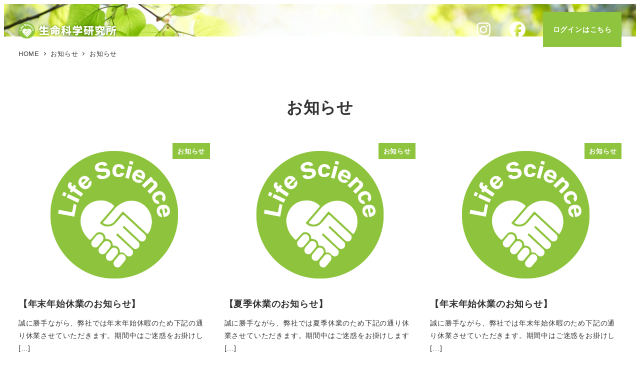

--- FILE ---
content_type: text/html; charset=UTF-8
request_url: https://seimei-kagaku.com/category/news/
body_size: 14434
content:
<!DOCTYPE html>
<html lang="ja" data-sticky-footer="true" data-scrolled="false">

<head>
			<meta charset="UTF-8">
		<meta name="viewport" content="width=device-width, initial-scale=1, minimum-scale=1, viewport-fit=cover">
		<title>お知らせ &#8211; 株式会社 生命科学研究所</title>
<meta name='robots' content='max-image-preview:large' />
					<meta property="og:title" content="お知らせ">
		
					<meta property="og:type" content="blog">
		
					<meta property="og:url" content="https://seimei-kagaku.com/category/news/">
		
		
					<meta property="og:site_name" content="株式会社 生命科学研究所">
		
					<meta property="og:description" content="いのちの幹（いのちのもと）を販売。株式会社生命科学研究所の公式HPです">
		
					<meta property="og:locale" content="ja_JP">
		
				<link rel='dns-prefetch' href='//webfonts.xserver.jp' />
<link rel='dns-prefetch' href='//fonts.googleapis.com' />
<link rel="alternate" type="application/rss+xml" title="株式会社 生命科学研究所 &raquo; フィード" href="https://seimei-kagaku.com/feed/" />
		<link rel="profile" href="http://gmpg.org/xfn/11">
				<link rel="alternate" type="application/rss+xml" title="株式会社 生命科学研究所 &raquo; お知らせ カテゴリーのフィード" href="https://seimei-kagaku.com/category/news/feed/" />
<style id='wp-img-auto-sizes-contain-inline-css' type='text/css'>
img:is([sizes=auto i],[sizes^="auto," i]){contain-intrinsic-size:3000px 1500px}
/*# sourceURL=wp-img-auto-sizes-contain-inline-css */
</style>
<link rel='stylesheet' id='slick-carousel-css' href='https://seimei-kagaku.com/wp-content/themes/snow-monkey/vendor/inc2734/wp-awesome-widgets/src/assets/packages/slick-carousel/slick/slick.css?ver=1721980042' type='text/css' media='all' />
<link rel='stylesheet' id='slick-carousel-theme-css' href='https://seimei-kagaku.com/wp-content/themes/snow-monkey/vendor/inc2734/wp-awesome-widgets/src/assets/packages/slick-carousel/slick/slick-theme.css?ver=1721980042' type='text/css' media='all' />
<link rel='stylesheet' id='wp-awesome-widgets-css' href='https://seimei-kagaku.com/wp-content/themes/snow-monkey/vendor/inc2734/wp-awesome-widgets/src/assets/css/app.css?ver=1721980042' type='text/css' media='all' />
<link rel='stylesheet' id='wp-share-buttons-css' href='https://seimei-kagaku.com/wp-content/themes/snow-monkey/vendor/inc2734/wp-share-buttons/src/assets/css/wp-share-buttons.css?ver=1721980042' type='text/css' media='all' />
<link rel='stylesheet' id='wp-pure-css-gallery-css' href='https://seimei-kagaku.com/wp-content/themes/snow-monkey/vendor/inc2734/wp-pure-css-gallery/src/assets/css/wp-pure-css-gallery.css?ver=1721980042' type='text/css' media='all' />
<style id='wp-emoji-styles-inline-css' type='text/css'>

	img.wp-smiley, img.emoji {
		display: inline !important;
		border: none !important;
		box-shadow: none !important;
		height: 1em !important;
		width: 1em !important;
		margin: 0 0.07em !important;
		vertical-align: -0.1em !important;
		background: none !important;
		padding: 0 !important;
	}
/*# sourceURL=wp-emoji-styles-inline-css */
</style>
<style id='wp-block-library-inline-css' type='text/css'>
:root{--wp-block-synced-color:#7a00df;--wp-block-synced-color--rgb:122,0,223;--wp-bound-block-color:var(--wp-block-synced-color);--wp-editor-canvas-background:#ddd;--wp-admin-theme-color:#007cba;--wp-admin-theme-color--rgb:0,124,186;--wp-admin-theme-color-darker-10:#006ba1;--wp-admin-theme-color-darker-10--rgb:0,107,160.5;--wp-admin-theme-color-darker-20:#005a87;--wp-admin-theme-color-darker-20--rgb:0,90,135;--wp-admin-border-width-focus:2px}@media (min-resolution:192dpi){:root{--wp-admin-border-width-focus:1.5px}}.wp-element-button{cursor:pointer}:root .has-very-light-gray-background-color{background-color:#eee}:root .has-very-dark-gray-background-color{background-color:#313131}:root .has-very-light-gray-color{color:#eee}:root .has-very-dark-gray-color{color:#313131}:root .has-vivid-green-cyan-to-vivid-cyan-blue-gradient-background{background:linear-gradient(135deg,#00d084,#0693e3)}:root .has-purple-crush-gradient-background{background:linear-gradient(135deg,#34e2e4,#4721fb 50%,#ab1dfe)}:root .has-hazy-dawn-gradient-background{background:linear-gradient(135deg,#faaca8,#dad0ec)}:root .has-subdued-olive-gradient-background{background:linear-gradient(135deg,#fafae1,#67a671)}:root .has-atomic-cream-gradient-background{background:linear-gradient(135deg,#fdd79a,#004a59)}:root .has-nightshade-gradient-background{background:linear-gradient(135deg,#330968,#31cdcf)}:root .has-midnight-gradient-background{background:linear-gradient(135deg,#020381,#2874fc)}:root{--wp--preset--font-size--normal:16px;--wp--preset--font-size--huge:42px}.has-regular-font-size{font-size:1em}.has-larger-font-size{font-size:2.625em}.has-normal-font-size{font-size:var(--wp--preset--font-size--normal)}.has-huge-font-size{font-size:var(--wp--preset--font-size--huge)}.has-text-align-center{text-align:center}.has-text-align-left{text-align:left}.has-text-align-right{text-align:right}.has-fit-text{white-space:nowrap!important}#end-resizable-editor-section{display:none}.aligncenter{clear:both}.items-justified-left{justify-content:flex-start}.items-justified-center{justify-content:center}.items-justified-right{justify-content:flex-end}.items-justified-space-between{justify-content:space-between}.screen-reader-text{border:0;clip-path:inset(50%);height:1px;margin:-1px;overflow:hidden;padding:0;position:absolute;width:1px;word-wrap:normal!important}.screen-reader-text:focus{background-color:#ddd;clip-path:none;color:#444;display:block;font-size:1em;height:auto;left:5px;line-height:normal;padding:15px 23px 14px;text-decoration:none;top:5px;width:auto;z-index:100000}html :where(.has-border-color){border-style:solid}html :where([style*=border-top-color]){border-top-style:solid}html :where([style*=border-right-color]){border-right-style:solid}html :where([style*=border-bottom-color]){border-bottom-style:solid}html :where([style*=border-left-color]){border-left-style:solid}html :where([style*=border-width]){border-style:solid}html :where([style*=border-top-width]){border-top-style:solid}html :where([style*=border-right-width]){border-right-style:solid}html :where([style*=border-bottom-width]){border-bottom-style:solid}html :where([style*=border-left-width]){border-left-style:solid}html :where(img[class*=wp-image-]){height:auto;max-width:100%}:where(figure){margin:0 0 1em}html :where(.is-position-sticky){--wp-admin--admin-bar--position-offset:var(--wp-admin--admin-bar--height,0px)}@media screen and (max-width:600px){html :where(.is-position-sticky){--wp-admin--admin-bar--position-offset:0px}}

/*# sourceURL=wp-block-library-inline-css */
</style><style id='wp-block-paragraph-inline-css' type='text/css'>
.is-small-text{font-size:.875em}.is-regular-text{font-size:1em}.is-large-text{font-size:2.25em}.is-larger-text{font-size:3em}.has-drop-cap:not(:focus):first-letter{float:left;font-size:8.4em;font-style:normal;font-weight:100;line-height:.68;margin:.05em .1em 0 0;text-transform:uppercase}body.rtl .has-drop-cap:not(:focus):first-letter{float:none;margin-left:.1em}p.has-drop-cap.has-background{overflow:hidden}:root :where(p.has-background){padding:1.25em 2.375em}:where(p.has-text-color:not(.has-link-color)) a{color:inherit}p.has-text-align-left[style*="writing-mode:vertical-lr"],p.has-text-align-right[style*="writing-mode:vertical-rl"]{rotate:180deg}
/*# sourceURL=https://seimei-kagaku.com/wp-includes/blocks/paragraph/style.min.css */
</style>
<style id='global-styles-inline-css' type='text/css'>
:root{--wp--preset--aspect-ratio--square: 1;--wp--preset--aspect-ratio--4-3: 4/3;--wp--preset--aspect-ratio--3-4: 3/4;--wp--preset--aspect-ratio--3-2: 3/2;--wp--preset--aspect-ratio--2-3: 2/3;--wp--preset--aspect-ratio--16-9: 16/9;--wp--preset--aspect-ratio--9-16: 9/16;--wp--preset--color--black: #000000;--wp--preset--color--cyan-bluish-gray: #abb8c3;--wp--preset--color--white: #ffffff;--wp--preset--color--pale-pink: #f78da7;--wp--preset--color--vivid-red: #cf2e2e;--wp--preset--color--luminous-vivid-orange: #ff6900;--wp--preset--color--luminous-vivid-amber: #fcb900;--wp--preset--color--light-green-cyan: #7bdcb5;--wp--preset--color--vivid-green-cyan: #00d084;--wp--preset--color--pale-cyan-blue: #8ed1fc;--wp--preset--color--vivid-cyan-blue: #0693e3;--wp--preset--color--vivid-purple: #9b51e0;--wp--preset--color--sm-accent: var(--accent-color);--wp--preset--color--sm-sub-accent: var(--sub-accent-color);--wp--preset--color--sm-text: var(--_color-text);--wp--preset--color--sm-text-alt: var(--_color-white);--wp--preset--color--sm-lightest-gray: var(--_lightest-color-gray);--wp--preset--color--sm-lighter-gray: var(--_lighter-color-gray);--wp--preset--color--sm-light-gray: var(--_light-color-gray);--wp--preset--color--sm-gray: var(--_color-gray);--wp--preset--color--sm-dark-gray: var(--_dark-color-gray);--wp--preset--color--sm-darker-gray: var(--_darker-color-gray);--wp--preset--color--sm-darkest-gray: var(--_darkest-color-gray);--wp--preset--gradient--vivid-cyan-blue-to-vivid-purple: linear-gradient(135deg,rgb(6,147,227) 0%,rgb(155,81,224) 100%);--wp--preset--gradient--light-green-cyan-to-vivid-green-cyan: linear-gradient(135deg,rgb(122,220,180) 0%,rgb(0,208,130) 100%);--wp--preset--gradient--luminous-vivid-amber-to-luminous-vivid-orange: linear-gradient(135deg,rgb(252,185,0) 0%,rgb(255,105,0) 100%);--wp--preset--gradient--luminous-vivid-orange-to-vivid-red: linear-gradient(135deg,rgb(255,105,0) 0%,rgb(207,46,46) 100%);--wp--preset--gradient--very-light-gray-to-cyan-bluish-gray: linear-gradient(135deg,rgb(238,238,238) 0%,rgb(169,184,195) 100%);--wp--preset--gradient--cool-to-warm-spectrum: linear-gradient(135deg,rgb(74,234,220) 0%,rgb(151,120,209) 20%,rgb(207,42,186) 40%,rgb(238,44,130) 60%,rgb(251,105,98) 80%,rgb(254,248,76) 100%);--wp--preset--gradient--blush-light-purple: linear-gradient(135deg,rgb(255,206,236) 0%,rgb(152,150,240) 100%);--wp--preset--gradient--blush-bordeaux: linear-gradient(135deg,rgb(254,205,165) 0%,rgb(254,45,45) 50%,rgb(107,0,62) 100%);--wp--preset--gradient--luminous-dusk: linear-gradient(135deg,rgb(255,203,112) 0%,rgb(199,81,192) 50%,rgb(65,88,208) 100%);--wp--preset--gradient--pale-ocean: linear-gradient(135deg,rgb(255,245,203) 0%,rgb(182,227,212) 50%,rgb(51,167,181) 100%);--wp--preset--gradient--electric-grass: linear-gradient(135deg,rgb(202,248,128) 0%,rgb(113,206,126) 100%);--wp--preset--gradient--midnight: linear-gradient(135deg,rgb(2,3,129) 0%,rgb(40,116,252) 100%);--wp--preset--font-size--small: 13px;--wp--preset--font-size--medium: 20px;--wp--preset--font-size--large: 36px;--wp--preset--font-size--x-large: 42px;--wp--preset--font-size--sm-xs: 0.8rem;--wp--preset--font-size--sm-s: 0.88rem;--wp--preset--font-size--sm-m: 1rem;--wp--preset--font-size--sm-l: 1.14rem;--wp--preset--font-size--sm-xl: 1.33rem;--wp--preset--font-size--sm-2-xl: 1.6rem;--wp--preset--font-size--sm-3-xl: 2rem;--wp--preset--font-size--sm-4-xl: 2.66rem;--wp--preset--font-size--sm-5-xl: 4rem;--wp--preset--font-size--sm-6-xl: 8rem;--wp--preset--spacing--20: var(--_s-2);--wp--preset--spacing--30: var(--_s-1);--wp--preset--spacing--40: var(--_s1);--wp--preset--spacing--50: var(--_s2);--wp--preset--spacing--60: var(--_s3);--wp--preset--spacing--70: var(--_s4);--wp--preset--spacing--80: var(--_s5);--wp--preset--shadow--natural: 6px 6px 9px rgba(0, 0, 0, 0.2);--wp--preset--shadow--deep: 12px 12px 50px rgba(0, 0, 0, 0.4);--wp--preset--shadow--sharp: 6px 6px 0px rgba(0, 0, 0, 0.2);--wp--preset--shadow--outlined: 6px 6px 0px -3px rgb(255, 255, 255), 6px 6px rgb(0, 0, 0);--wp--preset--shadow--crisp: 6px 6px 0px rgb(0, 0, 0);--wp--custom--slim-width: 46rem;--wp--custom--content-max-width: var(--_global--container-max-width);--wp--custom--content-width: var(--wp--custom--content-max-width);--wp--custom--content-wide-width: calc(var(--wp--custom--content-width) + 240px);--wp--custom--has-sidebar-main-basis: var(--wp--custom--slim-width);--wp--custom--has-sidebar-sidebar-basis: 336px;}:root { --wp--style--global--content-size: var(--wp--custom--content-width);--wp--style--global--wide-size: var(--wp--custom--content-wide-width); }:where(body) { margin: 0; }.wp-site-blocks > .alignleft { float: left; margin-right: 2em; }.wp-site-blocks > .alignright { float: right; margin-left: 2em; }.wp-site-blocks > .aligncenter { justify-content: center; margin-left: auto; margin-right: auto; }:where(.wp-site-blocks) > * { margin-block-start: var(--_margin1); margin-block-end: 0; }:where(.wp-site-blocks) > :first-child { margin-block-start: 0; }:where(.wp-site-blocks) > :last-child { margin-block-end: 0; }:root { --wp--style--block-gap: var(--_margin1); }:root :where(.is-layout-flow) > :first-child{margin-block-start: 0;}:root :where(.is-layout-flow) > :last-child{margin-block-end: 0;}:root :where(.is-layout-flow) > *{margin-block-start: var(--_margin1);margin-block-end: 0;}:root :where(.is-layout-constrained) > :first-child{margin-block-start: 0;}:root :where(.is-layout-constrained) > :last-child{margin-block-end: 0;}:root :where(.is-layout-constrained) > *{margin-block-start: var(--_margin1);margin-block-end: 0;}:root :where(.is-layout-flex){gap: var(--_margin1);}:root :where(.is-layout-grid){gap: var(--_margin1);}.is-layout-flow > .alignleft{float: left;margin-inline-start: 0;margin-inline-end: 2em;}.is-layout-flow > .alignright{float: right;margin-inline-start: 2em;margin-inline-end: 0;}.is-layout-flow > .aligncenter{margin-left: auto !important;margin-right: auto !important;}.is-layout-constrained > .alignleft{float: left;margin-inline-start: 0;margin-inline-end: 2em;}.is-layout-constrained > .alignright{float: right;margin-inline-start: 2em;margin-inline-end: 0;}.is-layout-constrained > .aligncenter{margin-left: auto !important;margin-right: auto !important;}.is-layout-constrained > :where(:not(.alignleft):not(.alignright):not(.alignfull)){max-width: var(--wp--style--global--content-size);margin-left: auto !important;margin-right: auto !important;}.is-layout-constrained > .alignwide{max-width: var(--wp--style--global--wide-size);}body .is-layout-flex{display: flex;}.is-layout-flex{flex-wrap: wrap;align-items: center;}.is-layout-flex > :is(*, div){margin: 0;}body .is-layout-grid{display: grid;}.is-layout-grid > :is(*, div){margin: 0;}body{padding-top: 0px;padding-right: 0px;padding-bottom: 0px;padding-left: 0px;}a:where(:not(.wp-element-button)){color: var(--wp--preset--color--sm-accent);text-decoration: underline;}:root :where(.wp-element-button, .wp-block-button__link){background-color: var(--wp--preset--color--sm-accent);border-radius: var(--_global--border-radius);border-width: 0;color: var(--wp--preset--color--sm-text-alt);font-family: inherit;font-size: inherit;font-style: inherit;font-weight: inherit;letter-spacing: inherit;line-height: inherit;padding-top: calc(var(--_padding-1) * .5);padding-right: var(--_padding-1);padding-bottom: calc(var(--_padding-1) * .5);padding-left: var(--_padding-1);text-decoration: none;text-transform: inherit;}.has-black-color{color: var(--wp--preset--color--black) !important;}.has-cyan-bluish-gray-color{color: var(--wp--preset--color--cyan-bluish-gray) !important;}.has-white-color{color: var(--wp--preset--color--white) !important;}.has-pale-pink-color{color: var(--wp--preset--color--pale-pink) !important;}.has-vivid-red-color{color: var(--wp--preset--color--vivid-red) !important;}.has-luminous-vivid-orange-color{color: var(--wp--preset--color--luminous-vivid-orange) !important;}.has-luminous-vivid-amber-color{color: var(--wp--preset--color--luminous-vivid-amber) !important;}.has-light-green-cyan-color{color: var(--wp--preset--color--light-green-cyan) !important;}.has-vivid-green-cyan-color{color: var(--wp--preset--color--vivid-green-cyan) !important;}.has-pale-cyan-blue-color{color: var(--wp--preset--color--pale-cyan-blue) !important;}.has-vivid-cyan-blue-color{color: var(--wp--preset--color--vivid-cyan-blue) !important;}.has-vivid-purple-color{color: var(--wp--preset--color--vivid-purple) !important;}.has-sm-accent-color{color: var(--wp--preset--color--sm-accent) !important;}.has-sm-sub-accent-color{color: var(--wp--preset--color--sm-sub-accent) !important;}.has-sm-text-color{color: var(--wp--preset--color--sm-text) !important;}.has-sm-text-alt-color{color: var(--wp--preset--color--sm-text-alt) !important;}.has-sm-lightest-gray-color{color: var(--wp--preset--color--sm-lightest-gray) !important;}.has-sm-lighter-gray-color{color: var(--wp--preset--color--sm-lighter-gray) !important;}.has-sm-light-gray-color{color: var(--wp--preset--color--sm-light-gray) !important;}.has-sm-gray-color{color: var(--wp--preset--color--sm-gray) !important;}.has-sm-dark-gray-color{color: var(--wp--preset--color--sm-dark-gray) !important;}.has-sm-darker-gray-color{color: var(--wp--preset--color--sm-darker-gray) !important;}.has-sm-darkest-gray-color{color: var(--wp--preset--color--sm-darkest-gray) !important;}.has-black-background-color{background-color: var(--wp--preset--color--black) !important;}.has-cyan-bluish-gray-background-color{background-color: var(--wp--preset--color--cyan-bluish-gray) !important;}.has-white-background-color{background-color: var(--wp--preset--color--white) !important;}.has-pale-pink-background-color{background-color: var(--wp--preset--color--pale-pink) !important;}.has-vivid-red-background-color{background-color: var(--wp--preset--color--vivid-red) !important;}.has-luminous-vivid-orange-background-color{background-color: var(--wp--preset--color--luminous-vivid-orange) !important;}.has-luminous-vivid-amber-background-color{background-color: var(--wp--preset--color--luminous-vivid-amber) !important;}.has-light-green-cyan-background-color{background-color: var(--wp--preset--color--light-green-cyan) !important;}.has-vivid-green-cyan-background-color{background-color: var(--wp--preset--color--vivid-green-cyan) !important;}.has-pale-cyan-blue-background-color{background-color: var(--wp--preset--color--pale-cyan-blue) !important;}.has-vivid-cyan-blue-background-color{background-color: var(--wp--preset--color--vivid-cyan-blue) !important;}.has-vivid-purple-background-color{background-color: var(--wp--preset--color--vivid-purple) !important;}.has-sm-accent-background-color{background-color: var(--wp--preset--color--sm-accent) !important;}.has-sm-sub-accent-background-color{background-color: var(--wp--preset--color--sm-sub-accent) !important;}.has-sm-text-background-color{background-color: var(--wp--preset--color--sm-text) !important;}.has-sm-text-alt-background-color{background-color: var(--wp--preset--color--sm-text-alt) !important;}.has-sm-lightest-gray-background-color{background-color: var(--wp--preset--color--sm-lightest-gray) !important;}.has-sm-lighter-gray-background-color{background-color: var(--wp--preset--color--sm-lighter-gray) !important;}.has-sm-light-gray-background-color{background-color: var(--wp--preset--color--sm-light-gray) !important;}.has-sm-gray-background-color{background-color: var(--wp--preset--color--sm-gray) !important;}.has-sm-dark-gray-background-color{background-color: var(--wp--preset--color--sm-dark-gray) !important;}.has-sm-darker-gray-background-color{background-color: var(--wp--preset--color--sm-darker-gray) !important;}.has-sm-darkest-gray-background-color{background-color: var(--wp--preset--color--sm-darkest-gray) !important;}.has-black-border-color{border-color: var(--wp--preset--color--black) !important;}.has-cyan-bluish-gray-border-color{border-color: var(--wp--preset--color--cyan-bluish-gray) !important;}.has-white-border-color{border-color: var(--wp--preset--color--white) !important;}.has-pale-pink-border-color{border-color: var(--wp--preset--color--pale-pink) !important;}.has-vivid-red-border-color{border-color: var(--wp--preset--color--vivid-red) !important;}.has-luminous-vivid-orange-border-color{border-color: var(--wp--preset--color--luminous-vivid-orange) !important;}.has-luminous-vivid-amber-border-color{border-color: var(--wp--preset--color--luminous-vivid-amber) !important;}.has-light-green-cyan-border-color{border-color: var(--wp--preset--color--light-green-cyan) !important;}.has-vivid-green-cyan-border-color{border-color: var(--wp--preset--color--vivid-green-cyan) !important;}.has-pale-cyan-blue-border-color{border-color: var(--wp--preset--color--pale-cyan-blue) !important;}.has-vivid-cyan-blue-border-color{border-color: var(--wp--preset--color--vivid-cyan-blue) !important;}.has-vivid-purple-border-color{border-color: var(--wp--preset--color--vivid-purple) !important;}.has-sm-accent-border-color{border-color: var(--wp--preset--color--sm-accent) !important;}.has-sm-sub-accent-border-color{border-color: var(--wp--preset--color--sm-sub-accent) !important;}.has-sm-text-border-color{border-color: var(--wp--preset--color--sm-text) !important;}.has-sm-text-alt-border-color{border-color: var(--wp--preset--color--sm-text-alt) !important;}.has-sm-lightest-gray-border-color{border-color: var(--wp--preset--color--sm-lightest-gray) !important;}.has-sm-lighter-gray-border-color{border-color: var(--wp--preset--color--sm-lighter-gray) !important;}.has-sm-light-gray-border-color{border-color: var(--wp--preset--color--sm-light-gray) !important;}.has-sm-gray-border-color{border-color: var(--wp--preset--color--sm-gray) !important;}.has-sm-dark-gray-border-color{border-color: var(--wp--preset--color--sm-dark-gray) !important;}.has-sm-darker-gray-border-color{border-color: var(--wp--preset--color--sm-darker-gray) !important;}.has-sm-darkest-gray-border-color{border-color: var(--wp--preset--color--sm-darkest-gray) !important;}.has-vivid-cyan-blue-to-vivid-purple-gradient-background{background: var(--wp--preset--gradient--vivid-cyan-blue-to-vivid-purple) !important;}.has-light-green-cyan-to-vivid-green-cyan-gradient-background{background: var(--wp--preset--gradient--light-green-cyan-to-vivid-green-cyan) !important;}.has-luminous-vivid-amber-to-luminous-vivid-orange-gradient-background{background: var(--wp--preset--gradient--luminous-vivid-amber-to-luminous-vivid-orange) !important;}.has-luminous-vivid-orange-to-vivid-red-gradient-background{background: var(--wp--preset--gradient--luminous-vivid-orange-to-vivid-red) !important;}.has-very-light-gray-to-cyan-bluish-gray-gradient-background{background: var(--wp--preset--gradient--very-light-gray-to-cyan-bluish-gray) !important;}.has-cool-to-warm-spectrum-gradient-background{background: var(--wp--preset--gradient--cool-to-warm-spectrum) !important;}.has-blush-light-purple-gradient-background{background: var(--wp--preset--gradient--blush-light-purple) !important;}.has-blush-bordeaux-gradient-background{background: var(--wp--preset--gradient--blush-bordeaux) !important;}.has-luminous-dusk-gradient-background{background: var(--wp--preset--gradient--luminous-dusk) !important;}.has-pale-ocean-gradient-background{background: var(--wp--preset--gradient--pale-ocean) !important;}.has-electric-grass-gradient-background{background: var(--wp--preset--gradient--electric-grass) !important;}.has-midnight-gradient-background{background: var(--wp--preset--gradient--midnight) !important;}.has-small-font-size{font-size: var(--wp--preset--font-size--small) !important;}.has-medium-font-size{font-size: var(--wp--preset--font-size--medium) !important;}.has-large-font-size{font-size: var(--wp--preset--font-size--large) !important;}.has-x-large-font-size{font-size: var(--wp--preset--font-size--x-large) !important;}.has-sm-xs-font-size{font-size: var(--wp--preset--font-size--sm-xs) !important;}.has-sm-s-font-size{font-size: var(--wp--preset--font-size--sm-s) !important;}.has-sm-m-font-size{font-size: var(--wp--preset--font-size--sm-m) !important;}.has-sm-l-font-size{font-size: var(--wp--preset--font-size--sm-l) !important;}.has-sm-xl-font-size{font-size: var(--wp--preset--font-size--sm-xl) !important;}.has-sm-2-xl-font-size{font-size: var(--wp--preset--font-size--sm-2-xl) !important;}.has-sm-3-xl-font-size{font-size: var(--wp--preset--font-size--sm-3-xl) !important;}.has-sm-4-xl-font-size{font-size: var(--wp--preset--font-size--sm-4-xl) !important;}.has-sm-5-xl-font-size{font-size: var(--wp--preset--font-size--sm-5-xl) !important;}.has-sm-6-xl-font-size{font-size: var(--wp--preset--font-size--sm-6-xl) !important;}
/*# sourceURL=global-styles-inline-css */
</style>

<link rel='stylesheet' id='wp-like-me-box-css' href='https://seimei-kagaku.com/wp-content/themes/snow-monkey/vendor/inc2734/wp-like-me-box/src/assets/css/wp-like-me-box.css?ver=1721980042' type='text/css' media='all' />
<link rel='stylesheet' id='wp-oembed-blog-card-css' href='https://seimei-kagaku.com/wp-content/themes/snow-monkey/vendor/inc2734/wp-oembed-blog-card/src/assets/css/app.css?ver=1721980042' type='text/css' media='all' />
<link rel='stylesheet' id='spider-css' href='https://seimei-kagaku.com/wp-content/plugins/snow-monkey-blocks/dist/packages/spider/dist/css/spider.css?ver=1766088304' type='text/css' media='all' />
<link rel='stylesheet' id='snow-monkey-blocks-css' href='https://seimei-kagaku.com/wp-content/plugins/snow-monkey-blocks/dist/css/blocks.css?ver=1766088304' type='text/css' media='all' />
<link rel='stylesheet' id='snow-monkey-app-css' href='https://seimei-kagaku.com/wp-content/themes/snow-monkey/assets/css/app/app.css?ver=1721980042' type='text/css' media='all' />
<style id='snow-monkey-app-inline-css' type='text/css'>
input[type="email"],input[type="number"],input[type="password"],input[type="search"],input[type="tel"],input[type="text"],input[type="url"],textarea { font-size: 16px }
:root { --_margin-scale: 1;--_space: 1.8rem;--_space-unitless: 1.8;--accent-color: #8ec43e;--wp--preset--color--accent-color: var(--accent-color);--dark-accent-color: #567725;--light-accent-color: #bcdc8c;--lighter-accent-color: #dbecc1;--lightest-accent-color: #e3f0cf;--sub-accent-color: #707593;--wp--preset--color--sub-accent-color: var(--sub-accent-color);--dark-sub-accent-color: #444759;--light-sub-accent-color: #aaadbf;--lighter-sub-accent-color: #d1d3dd;--lightest-sub-accent-color: #dcdde4;--_half-leading: 0.4;--font-family: "Helvetica Neue",Arial,"Hiragino Kaku Gothic ProN","Hiragino Sans","BIZ UDPGothic",Meiryo,sans-serif;--_global--font-family: var(--font-family);--_global--font-size-px: 16px }
html { letter-spacing: 0.05rem }
.p-infobar__inner { background-color: #8ec43e }
.p-infobar__content { color: #fff }
/*# sourceURL=snow-monkey-app-inline-css */
</style>
<link rel='stylesheet' id='snow-monkey-editor-css' href='https://seimei-kagaku.com/wp-content/plugins/snow-monkey-editor/dist/css/app.css?ver=1763711220' type='text/css' media='all' />
<link rel='stylesheet' id='snow-monkey-editor@front-css' href='https://seimei-kagaku.com/wp-content/plugins/snow-monkey-editor/dist/css/front.css?ver=1763711220' type='text/css' media='all' />
<link rel='stylesheet' id='snow-monkey-forms-css' href='https://seimei-kagaku.com/wp-content/plugins/snow-monkey-forms/dist/css/app.css?ver=1767426303' type='text/css' media='all' />
<link rel='stylesheet' id='snow-monkey-snow-monkey-forms-app-css' href='https://seimei-kagaku.com/wp-content/themes/snow-monkey/assets/css/dependency/snow-monkey-forms/app.css?ver=1721980042' type='text/css' media='all' />
<link rel='stylesheet' id='snow-monkey-snow-monkey-forms-theme-css' href='https://seimei-kagaku.com/wp-content/themes/snow-monkey/assets/css/dependency/snow-monkey-forms/app-theme.css?ver=1721980042' type='text/css' media='all' />
<link rel='stylesheet' id='snow-monkey-snow-monkey-blocks-app-css' href='https://seimei-kagaku.com/wp-content/themes/snow-monkey/assets/css/dependency/snow-monkey-blocks/app.css?ver=1721980042' type='text/css' media='all' />
<link rel='stylesheet' id='snow-monkey-snow-monkey-blocks-theme-css' href='https://seimei-kagaku.com/wp-content/themes/snow-monkey/assets/css/dependency/snow-monkey-blocks/app-theme.css?ver=1721980042' type='text/css' media='all' />
<link rel='stylesheet' id='snow-monkey-blocks-spider-slider-style-css' href='https://seimei-kagaku.com/wp-content/plugins/snow-monkey-blocks/dist/blocks/spider-slider/style-index.css?ver=1766088304' type='text/css' media='all' />
<link rel='stylesheet' id='snow-monkey-theme-css' href='https://seimei-kagaku.com/wp-content/themes/snow-monkey/assets/css/app/app-theme.css?ver=1721980042' type='text/css' media='all' />
<style id='snow-monkey-theme-inline-css' type='text/css'>
:root { --entry-content-h2-background-color: #f7f7f7;--entry-content-h2-padding: calc(var(--_space) * 0.25) calc(var(--_space) * 0.25) calc(var(--_space) * 0.25) calc(var(--_space) * 0.5);--entry-content-h3-border-bottom: 1px solid #eee;--entry-content-h3-padding: 0 0 calc(var(--_space) * 0.25);--widget-title-display: flex;--widget-title-flex-direction: row;--widget-title-align-items: center;--widget-title-justify-content: center;--widget-title-pseudo-display: block;--widget-title-pseudo-content: "";--widget-title-pseudo-height: 1px;--widget-title-pseudo-background-color: #111;--widget-title-pseudo-flex: 1 0 0%;--widget-title-pseudo-min-width: 20px;--widget-title-before-margin-right: .5em;--widget-title-after-margin-left: .5em }
body { --entry-content-h2-border-left: 1px solid var(--wp--preset--color--sm-accent) }
/*# sourceURL=snow-monkey-theme-inline-css */
</style>
<style id='snow-monkey-inline-css' type='text/css'>
.c-site-branding__title .custom-logo { width: 150px; }@media (min-width: 64em) { .c-site-branding__title .custom-logo { width: 307px; } }
/*# sourceURL=snow-monkey-inline-css */
</style>
<link rel='stylesheet' id='my-snow-monkey-css' href='https://seimei-kagaku.com/wp-content/plugins/my-snow-monkey/style.css?ver=1699417313' type='text/css' media='all' />
<link rel='stylesheet' id='google-web-style-css' href='https://fonts.googleapis.com/css2?family=Shippori+Mincho%3Awght%40500&#038;display=swap&#038;ver=6.9' type='text/css' media='all' />
<link rel='stylesheet' id='snow-monkey-blocks-background-parallax-css' href='https://seimei-kagaku.com/wp-content/plugins/snow-monkey-blocks/dist/css/background-parallax.css?ver=1766088304' type='text/css' media='all' />
<link rel='stylesheet' id='snow-monkey-editor@view-css' href='https://seimei-kagaku.com/wp-content/plugins/snow-monkey-editor/dist/css/view.css?ver=1763711220' type='text/css' media='all' />
<link rel='stylesheet' id='snow-monkey-custom-widgets-app-css' href='https://seimei-kagaku.com/wp-content/themes/snow-monkey/assets/css/custom-widgets/app.css?ver=1721980042' type='text/css' media='all' />
<link rel='stylesheet' id='snow-monkey-custom-widgets-theme-css' href='https://seimei-kagaku.com/wp-content/themes/snow-monkey/assets/css/custom-widgets/app-theme.css?ver=1721980042' type='text/css' media='all' />
<style id='snow-monkey-custom-widgets-inline-css' type='text/css'>
.wpaw-site-branding__logo .custom-logo { width: 150px; }@media (min-width: 64em) { .wpaw-site-branding__logo .custom-logo { width: 307px; } }
/*# sourceURL=snow-monkey-custom-widgets-inline-css */
</style>
<link rel='stylesheet' id='snow-monkey-block-library-app-css' href='https://seimei-kagaku.com/wp-content/themes/snow-monkey/assets/css/block-library/app.css?ver=1721980042' type='text/css' media='all' />
<link rel='stylesheet' id='snow-monkey-block-library-theme-css' href='https://seimei-kagaku.com/wp-content/themes/snow-monkey/assets/css/block-library/app-theme.css?ver=1721980042' type='text/css' media='all' />
<script type="text/javascript" src="https://seimei-kagaku.com/wp-includes/js/jquery/jquery.min.js?ver=3.7.1" id="jquery-core-js"></script>
<script type="text/javascript" src="https://seimei-kagaku.com/wp-includes/js/jquery/jquery-migrate.min.js?ver=3.4.1" id="jquery-migrate-js"></script>
<script type="text/javascript" src="//webfonts.xserver.jp/js/xserverv3.js?fadein=0&amp;ver=2.0.9" id="typesquare_std-js"></script>
<script type="text/javascript" id="wp-oembed-blog-card-js-extra">
/* <![CDATA[ */
var WP_OEMBED_BLOG_CARD = {"endpoint":"https://seimei-kagaku.com/wp-json/wp-oembed-blog-card/v1"};
//# sourceURL=wp-oembed-blog-card-js-extra
/* ]]> */
</script>
<script type="text/javascript" src="https://seimei-kagaku.com/wp-content/themes/snow-monkey/vendor/inc2734/wp-oembed-blog-card/src/assets/js/app.js?ver=1721980042" id="wp-oembed-blog-card-js" defer="defer" data-wp-strategy="defer"></script>
<script type="text/javascript" src="https://seimei-kagaku.com/wp-content/themes/snow-monkey/vendor/inc2734/wp-contents-outline/src/assets/packages/@inc2734/contents-outline/dist/index.js?ver=1721980042" id="contents-outline-js" defer="defer" data-wp-strategy="defer"></script>
<script type="text/javascript" src="https://seimei-kagaku.com/wp-content/themes/snow-monkey/vendor/inc2734/wp-contents-outline/src/assets/js/app.js?ver=1721980042" id="wp-contents-outline-js" defer="defer" data-wp-strategy="defer"></script>
<script type="text/javascript" id="wp-share-buttons-js-extra">
/* <![CDATA[ */
var inc2734_wp_share_buttons = {"copy_success":"\u30b3\u30d4\u30fc\u3057\u307e\u3057\u305f\uff01","copy_failed":"\u30b3\u30d4\u30fc\u306b\u5931\u6557\u3057\u307e\u3057\u305f\uff01"};
//# sourceURL=wp-share-buttons-js-extra
/* ]]> */
</script>
<script type="text/javascript" src="https://seimei-kagaku.com/wp-content/themes/snow-monkey/vendor/inc2734/wp-share-buttons/src/assets/js/wp-share-buttons.js?ver=1721980042" id="wp-share-buttons-js" defer="defer" data-wp-strategy="defer"></script>
<script type="text/javascript" src="https://seimei-kagaku.com/wp-content/plugins/snow-monkey-blocks/dist/packages/spider/dist/js/spider.js?ver=1766088304" id="spider-js" defer="defer" data-wp-strategy="defer"></script>
<script type="text/javascript" src="https://seimei-kagaku.com/wp-content/themes/snow-monkey/assets/js/dependency/snow-monkey-blocks/app.js?ver=1721980042" id="snow-monkey-snow-monkey-blocks-js" defer="defer" data-wp-strategy="defer"></script>
<script type="text/javascript" src="https://seimei-kagaku.com/wp-content/plugins/snow-monkey-editor/dist/js/app.js?ver=1763711220" id="snow-monkey-editor-js" defer="defer" data-wp-strategy="defer"></script>
<script type="text/javascript" src="https://seimei-kagaku.com/wp-content/themes/snow-monkey/assets/js/widgets.js?ver=1721980042" id="snow-monkey-widgets-js" defer="defer" data-wp-strategy="defer"></script>
<script type="text/javascript" src="https://seimei-kagaku.com/wp-content/themes/snow-monkey/assets/js/sidebar-sticky-widget-area.js?ver=1721980042" id="snow-monkey-sidebar-sticky-widget-area-js" defer="defer" data-wp-strategy="defer"></script>
<script type="text/javascript" src="https://seimei-kagaku.com/wp-content/themes/snow-monkey/assets/js/drop-nav.js?ver=1721980042" id="snow-monkey-drop-nav-js" defer="defer" data-wp-strategy="defer"></script>
<script type="text/javascript" src="https://seimei-kagaku.com/wp-content/themes/snow-monkey/assets/js/page-top.js?ver=1721980042" id="snow-monkey-page-top-js" defer="defer" data-wp-strategy="defer"></script>
<script type="text/javascript" src="https://seimei-kagaku.com/wp-content/themes/snow-monkey/assets/js/hash-nav.js?ver=1721980042" id="snow-monkey-hash-nav-js" defer="defer" data-wp-strategy="defer"></script>
<script type="text/javascript" src="https://seimei-kagaku.com/wp-content/themes/snow-monkey/assets/js/smooth-scroll.js?ver=1721980042" id="snow-monkey-smooth-scroll-js" defer="defer" data-wp-strategy="defer"></script>
<script type="text/javascript" id="snow-monkey-js-extra">
/* <![CDATA[ */
var snow_monkey = {"home_url":"https://seimei-kagaku.com","children_expander_open_label":"\u30b5\u30d6\u30e1\u30cb\u30e5\u30fc\u3092\u958b\u304f","children_expander_close_label":"\u30b5\u30d6\u30e1\u30cb\u30e5\u30fc\u3092\u9589\u3058\u308b"};
var inc2734_wp_share_buttons_facebook = {"endpoint":"https://seimei-kagaku.com/wp-admin/admin-ajax.php","action":"inc2734_wp_share_buttons_facebook","_ajax_nonce":"3a86788b53"};
var inc2734_wp_share_buttons_twitter = {"endpoint":"https://seimei-kagaku.com/wp-admin/admin-ajax.php","action":"inc2734_wp_share_buttons_twitter","_ajax_nonce":"c74d3a2323"};
var inc2734_wp_share_buttons_hatena = {"endpoint":"https://seimei-kagaku.com/wp-admin/admin-ajax.php","action":"inc2734_wp_share_buttons_hatena","_ajax_nonce":"5246848910"};
var inc2734_wp_share_buttons_feedly = {"endpoint":"https://seimei-kagaku.com/wp-admin/admin-ajax.php","action":"inc2734_wp_share_buttons_feedly","_ajax_nonce":"e19417653f"};
//# sourceURL=snow-monkey-js-extra
/* ]]> */
</script>
<script type="text/javascript" src="https://seimei-kagaku.com/wp-content/themes/snow-monkey/assets/js/app.js?ver=1721980042" id="snow-monkey-js" defer="defer" data-wp-strategy="defer"></script>
<script type="text/javascript" src="https://seimei-kagaku.com/wp-content/themes/snow-monkey/assets/packages/fontawesome-free/all.min.js?ver=1721980042" id="fontawesome6-js" defer="defer" data-wp-strategy="defer"></script>
<script type="text/javascript" src="https://seimei-kagaku.com/wp-content/themes/snow-monkey/assets/js/global-nav.js?ver=1721980042" id="snow-monkey-global-nav-js" defer="defer" data-wp-strategy="defer"></script>
<link rel="https://api.w.org/" href="https://seimei-kagaku.com/wp-json/" /><link rel="alternate" title="JSON" type="application/json" href="https://seimei-kagaku.com/wp-json/wp/v2/categories/1" /><link rel="EditURI" type="application/rsd+xml" title="RSD" href="https://seimei-kagaku.com/xmlrpc.php?rsd" />
<meta name="generator" content="WordPress 6.9" />
<style type='text/css'>
#post-3145 h1,#post-3145 h2,#post-3145 h3,#post-3145 h1:lang(ja),#post-3145 h2:lang(ja),#post-3145 h3:lang(ja),#post-3145 .entry-title:lang(ja){ font-family: "見出ゴMB31";}#post-3145 h4,#post-3145 h5,#post-3145 h6,#post-3145 h4:lang(ja),#post-3145 h5:lang(ja),#post-3145 h6:lang(ja),#post-3145 div.entry-meta span:lang(ja),#post-3145 footer.entry-footer span:lang(ja){ font-family: "見出ゴMB31";}#post-3145.hentry,#post-3145 .entry-content p,#post-3145 .post-inner.entry-content p,#post-3145 #comments div:lang(ja){ font-family: "TBUDゴシック R";}#post-3145 strong,#post-3145 b,#post-3145 #comments .comment-author .fn:lang(ja){ font-family: "TBUDゴシック E";}#post-2403 h1,#post-2403 h2,#post-2403 h3,#post-2403 h1:lang(ja),#post-2403 h2:lang(ja),#post-2403 h3:lang(ja),#post-2403 .entry-title:lang(ja){ font-family: "見出ゴMB31";}#post-2403 h4,#post-2403 h5,#post-2403 h6,#post-2403 h4:lang(ja),#post-2403 h5:lang(ja),#post-2403 h6:lang(ja),#post-2403 div.entry-meta span:lang(ja),#post-2403 footer.entry-footer span:lang(ja){ font-family: "見出ゴMB31";}#post-2403.hentry,#post-2403 .entry-content p,#post-2403 .post-inner.entry-content p,#post-2403 #comments div:lang(ja){ font-family: "TBUDゴシック R";}#post-2403 strong,#post-2403 b,#post-2403 #comments .comment-author .fn:lang(ja){ font-family: "TBUDゴシック E";}#post-1475 h1,#post-1475 h2,#post-1475 h3,#post-1475 h1:lang(ja),#post-1475 h2:lang(ja),#post-1475 h3:lang(ja),#post-1475 .entry-title:lang(ja){ font-family: "見出ゴMB31";}#post-1475 h4,#post-1475 h5,#post-1475 h6,#post-1475 h4:lang(ja),#post-1475 h5:lang(ja),#post-1475 h6:lang(ja),#post-1475 div.entry-meta span:lang(ja),#post-1475 footer.entry-footer span:lang(ja){ font-family: "見出ゴMB31";}#post-1475.hentry,#post-1475 .entry-content p,#post-1475 .post-inner.entry-content p,#post-1475 #comments div:lang(ja){ font-family: "TBUDゴシック R";}#post-1475 strong,#post-1475 b,#post-1475 #comments .comment-author .fn:lang(ja){ font-family: "TBUDゴシック E";}#post-787 h1,#post-787 h2,#post-787 h3,#post-787 h1:lang(ja),#post-787 h2:lang(ja),#post-787 h3:lang(ja),#post-787 .entry-title:lang(ja){ font-family: "見出ゴMB31";}#post-787 h4,#post-787 h5,#post-787 h6,#post-787 h4:lang(ja),#post-787 h5:lang(ja),#post-787 h6:lang(ja),#post-787 div.entry-meta span:lang(ja),#post-787 footer.entry-footer span:lang(ja){ font-family: "見出ゴMB31";}#post-787.hentry,#post-787 .entry-content p,#post-787 .post-inner.entry-content p,#post-787 #comments div:lang(ja){ font-family: "TBUDゴシック R";}#post-787 strong,#post-787 b,#post-787 #comments .comment-author .fn:lang(ja){ font-family: "TBUDゴシック E";}#post-729 h1,#post-729 h2,#post-729 h3,#post-729 h1:lang(ja),#post-729 h2:lang(ja),#post-729 h3:lang(ja),#post-729 .entry-title:lang(ja){ font-family: "見出ゴMB31";}#post-729 h4,#post-729 h5,#post-729 h6,#post-729 h4:lang(ja),#post-729 h5:lang(ja),#post-729 h6:lang(ja),#post-729 div.entry-meta span:lang(ja),#post-729 footer.entry-footer span:lang(ja){ font-family: "見出ゴMB31";}#post-729.hentry,#post-729 .entry-content p,#post-729 .post-inner.entry-content p,#post-729 #comments div:lang(ja){ font-family: "TBUDゴシック R";}#post-729 strong,#post-729 b,#post-729 #comments .comment-author .fn:lang(ja){ font-family: "TBUDゴシック E";}#post-548 h1,#post-548 h2,#post-548 h3,#post-548 h1:lang(ja),#post-548 h2:lang(ja),#post-548 h3:lang(ja),#post-548 .entry-title:lang(ja){ font-family: "見出ゴMB31";}#post-548 h4,#post-548 h5,#post-548 h6,#post-548 h4:lang(ja),#post-548 h5:lang(ja),#post-548 h6:lang(ja),#post-548 div.entry-meta span:lang(ja),#post-548 footer.entry-footer span:lang(ja){ font-family: "見出ゴMB31";}#post-548.hentry,#post-548 .entry-content p,#post-548 .post-inner.entry-content p,#post-548 #comments div:lang(ja){ font-family: "TBUDゴシック R";}#post-548 strong,#post-548 b,#post-548 #comments .comment-author .fn:lang(ja){ font-family: "TBUDゴシック E";}</style>
		<script type="application/ld+json">
			{"@context":"http:\/\/schema.org","@type":"WebSite","publisher":{"@type":"Organization","url":"https:\/\/seimei-kagaku.com","name":"\u682a\u5f0f\u4f1a\u793e \u751f\u547d\u79d1\u5b66\u7814\u7a76\u6240","logo":{"@type":"ImageObject","url":"https:\/\/seimei-kagaku.com\/wp-content\/uploads\/2022\/11\/header_logo-1.png"}}}		</script>
							<meta name="twitter:card" content="summary">
		
						<meta name="theme-color" content="#8ec43e">
		<link rel="icon" href="https://seimei-kagaku.com/wp-content/uploads/2022/05/logo-150x150.png" sizes="32x32" />
<link rel="icon" href="https://seimei-kagaku.com/wp-content/uploads/2022/05/logo-300x300.png" sizes="192x192" />
<link rel="apple-touch-icon" href="https://seimei-kagaku.com/wp-content/uploads/2022/05/logo-300x300.png" />
<meta name="msapplication-TileImage" content="https://seimei-kagaku.com/wp-content/uploads/2022/05/logo-300x300.png" />
		<style type="text/css" id="wp-custom-css">
			.px-20{ padding-left:20px; padding-right:20px;}

.atena_content h3{
      background-color: #239e9d !important;	
}
.atena_content .item_ttl_sub{
	color:#239e9d !important;	
}
@media screen and (max-width: 780px) {
	.top_item_even > .wp-block-columns{flex-direction: column-reverse;}
}

.justify-content-center {
    -ms-flex-pack: center !important;
    justify-content: center !important;
}
		</style>
		</head>

<body class="archive category category-news category-1 wp-custom-logo wp-theme-snow-monkey l-body--one-column l-body" id="body"
	data-has-sidebar="false"
	data-is-full-template="false"
	data-is-slim-width="false"
	data-header-layout="1row"
		ontouchstart=""
	>

			<div id="page-start"></div>
				<!-- Global site tag (gtag.js) - Google Analytics -->
			<script async src="https://www.googletagmanager.com/gtag/js?id=G-5Z6G7EE16P"></script>
			<script>
			window.dataLayer = window.dataLayer || [];
			function gtag(){dataLayer.push(arguments);}
			gtag('js', new Date());

			gtag('config', 'G-5Z6G7EE16P');
			gtag('config', 'UA-126363781-2');
			</script>
			
	
<nav
	id="drawer-nav"
	class="c-drawer c-drawer--fixed c-drawer--highlight-type-background-color"
	role="navigation"
	aria-hidden="true"
	aria-labelledby="hamburger-btn"
>
	<div class="c-drawer__inner">
		<div class="c-drawer__focus-point" tabindex="-1"></div>
		
		
		<ul id="menu-%e3%83%98%e3%83%83%e3%83%80%e3%83%bc%e3%83%a1%e3%83%8b%e3%83%a5%e3%83%bc" class="c-drawer__menu"><li id="menu-item-574" class="home_logo menu-item menu-item-type-custom menu-item-object-custom menu-item-home menu-item-574 c-drawer__item"><a href="https://seimei-kagaku.com/"><img src="https://seimei-kagaku.com/wp-content/uploads/2022/10/header_logo_b.png"></a></li>
<li id="menu-item-171" class="sns_big menu-item menu-item-type-custom menu-item-object-custom menu-item-171 c-drawer__item"><a href="https://www.instagram.com/seimeikagaku/"><i class="fa-brands fa-instagram"></i></a></li>
<li id="menu-item-172" class="sns_big menu-item menu-item-type-custom menu-item-object-custom menu-item-172 c-drawer__item"><a href="https://www.facebook.com/seimeikagaku"><i class="fa-brands fa-facebook"></i></a></li>
<li id="menu-item-368" class="menu-item menu-item-type-custom menu-item-object-custom sm-nav-menu-item-highlight menu-item-368 c-drawer__item"><a href="https://special-member.com/Member/">ログインはこちら</a></li>
</ul>
					<ul class="c-drawer__menu">
				<li class="c-drawer__item">
					<form role="search" method="get" class="p-search-form" action="https://seimei-kagaku.com/"><label class="screen-reader-text" for="s">検索</label><div class="c-input-group"><div class="c-input-group__field"><input type="search" placeholder="検索 &hellip;" value="" name="s"></div><button class="c-input-group__btn">検索</button></div></form>				</li>
			</ul>
		
			</div>
</nav>
<div class="c-drawer-close-zone" aria-hidden="true" aria-controls="drawer-nav"></div>

	<div class="l-container">
		
<header class="l-header l-header--1row l-header--sticky-overlay-sm l-header--overlay-lg" role="banner">
	
	<div class="l-header__content">
		
<div class="l-1row-header" data-has-global-nav="true">
	<div class="c-container">
		
		<div class="c-row c-row--margin-s c-row--lg-margin c-row--middle c-row--nowrap">
			
			
			<div class="c-row__col c-row__col--auto">
				<div class="l-1row-header__branding">
					<div class="c-site-branding c-site-branding--has-logo">
	
		<div class="c-site-branding__title">
								<a href="https://seimei-kagaku.com/" class="custom-logo-link" rel="home"><picture><source media="(max-width: 1023px)" srcset="https://seimei-kagaku.com/wp-content/uploads/2022/10/header_logo_b.png" width="600" height="101"><img width="615" height="101" src="https://seimei-kagaku.com/wp-content/uploads/2022/11/header_logo-1.png" class="custom-logo" alt="株式会社 生命科学研究所" decoding="async" srcset="https://seimei-kagaku.com/wp-content/uploads/2022/11/header_logo-1.png 615w, https://seimei-kagaku.com/wp-content/uploads/2022/11/header_logo-1-300x49.png 300w" sizes="(max-width: 615px) 100vw, 615px" /></picture></a>						</div>

		
	</div>
				</div>
			</div>

			
							<div class="c-row__col c-row__col--fit u-invisible-md-down">
					
<nav class="p-global-nav p-global-nav--hover-text-color p-global-nav--current-same-hover-effect" role="navigation">
	<ul id="menu-%e3%83%98%e3%83%83%e3%83%80%e3%83%bc%e3%83%a1%e3%83%8b%e3%83%a5%e3%83%bc-1" class="c-navbar"><li class="home_logo menu-item menu-item-type-custom menu-item-object-custom menu-item-home menu-item-574 c-navbar__item"><a href="https://seimei-kagaku.com/"><span><img src="https://seimei-kagaku.com/wp-content/uploads/2022/10/header_logo_b.png"></span></a></li>
<li class="sns_big menu-item menu-item-type-custom menu-item-object-custom menu-item-171 c-navbar__item"><a href="https://www.instagram.com/seimeikagaku/"><span><i class="fa-brands fa-instagram"></i></span></a></li>
<li class="sns_big menu-item menu-item-type-custom menu-item-object-custom menu-item-172 c-navbar__item"><a href="https://www.facebook.com/seimeikagaku"><span><i class="fa-brands fa-facebook"></i></span></a></li>
<li class="menu-item menu-item-type-custom menu-item-object-custom sm-nav-menu-item-highlight menu-item-368 c-navbar__item"><a href="https://special-member.com/Member/"><span>ログインはこちら</span></a></li>
</ul></nav>
				</div>
			
			
							<div class="c-row__col c-row__col--fit u-invisible-lg-up" >
					
<button
			class="c-hamburger-btn"
	aria-expanded="false"
	aria-controls="drawer-nav"
>
	<span class="c-hamburger-btn__bars">
		<span class="c-hamburger-btn__bar"></span>
		<span class="c-hamburger-btn__bar"></span>
		<span class="c-hamburger-btn__bar"></span>
	</span>

			<span class="c-hamburger-btn__label">
			MENU		</span>
	</button>
				</div>
					</div>
	</div>
</div>
	</div>

			<div class="l-header__drop-nav" aria-hidden="true">
			
<div class="p-drop-nav">
	<div class="c-container">
		
<nav class="p-global-nav p-global-nav--hover-text-color p-global-nav--current-same-hover-effect" role="navigation">
	<ul id="menu-%e3%83%98%e3%83%83%e3%83%80%e3%83%bc%e3%83%a1%e3%83%8b%e3%83%a5%e3%83%bc-2" class="c-navbar"><li class="home_logo menu-item menu-item-type-custom menu-item-object-custom menu-item-home menu-item-574 c-navbar__item"><a href="https://seimei-kagaku.com/"><span><img src="https://seimei-kagaku.com/wp-content/uploads/2022/10/header_logo_b.png"></span></a></li>
<li class="sns_big menu-item menu-item-type-custom menu-item-object-custom menu-item-171 c-navbar__item"><a href="https://www.instagram.com/seimeikagaku/"><span><i class="fa-brands fa-instagram"></i></span></a></li>
<li class="sns_big menu-item menu-item-type-custom menu-item-object-custom menu-item-172 c-navbar__item"><a href="https://www.facebook.com/seimeikagaku"><span><i class="fa-brands fa-facebook"></i></span></a></li>
<li class="menu-item menu-item-type-custom menu-item-object-custom sm-nav-menu-item-highlight menu-item-368 c-navbar__item"><a href="https://special-member.com/Member/"><span>ログインはこちら</span></a></li>
</ul></nav>
	</div>
</div>
		</div>
	</header>

		<div class="l-contents" role="document">
			
			
			
			
<div
	class="c-page-header"
	data-align=""
	data-has-content="false"
	data-has-image="true"
	>

			<div class="c-page-header__bgimage">
			<img width="1920" height="355" src="https://seimei-kagaku.com/wp-content/uploads/2022/05/headercover-1920x355.jpg" class="attachment-xlarge size-xlarge" alt="" decoding="async" srcset="https://seimei-kagaku.com/wp-content/uploads/2022/05/headercover-1920x355.jpg 1920w, https://seimei-kagaku.com/wp-content/uploads/2022/05/headercover-300x55.jpg 300w, https://seimei-kagaku.com/wp-content/uploads/2022/05/headercover-1024x189.jpg 1024w, https://seimei-kagaku.com/wp-content/uploads/2022/05/headercover-768x142.jpg 768w, https://seimei-kagaku.com/wp-content/uploads/2022/05/headercover-1536x284.jpg 1536w" sizes="(max-width: 1920px) 100vw, 1920px" />
					</div>
	
	</div>

			<div class="l-contents__body">
				<div class="l-contents__container c-fluid-container">
					
<div class="p-breadcrumbs-wrapper">
	<ol class="c-breadcrumbs" itemscope itemtype="http://schema.org/BreadcrumbList">
								<li
				class="c-breadcrumbs__item"
				itemprop="itemListElement"
				itemscope
				itemtype="http://schema.org/ListItem"
			>
				<a
					itemscope
					itemtype="http://schema.org/Thing"
					itemprop="item"
					href="https://seimei-kagaku.com/"
					itemid="https://seimei-kagaku.com/"
									>
					<span itemprop="name">HOME</span>
				</a>
				<meta itemprop="position" content="1" />
			</li>
								<li
				class="c-breadcrumbs__item"
				itemprop="itemListElement"
				itemscope
				itemtype="http://schema.org/ListItem"
			>
				<a
					itemscope
					itemtype="http://schema.org/Thing"
					itemprop="item"
					href="https://seimei-kagaku.com/news/"
					itemid="https://seimei-kagaku.com/news/"
									>
					<span itemprop="name">お知らせ</span>
				</a>
				<meta itemprop="position" content="2" />
			</li>
								<li
				class="c-breadcrumbs__item"
				itemprop="itemListElement"
				itemscope
				itemtype="http://schema.org/ListItem"
			>
				<a
					itemscope
					itemtype="http://schema.org/Thing"
					itemprop="item"
					href="https://seimei-kagaku.com/category/news/"
					itemid="https://seimei-kagaku.com/category/news/"
											aria-current="page"
									>
					<span itemprop="name">お知らせ</span>
				</a>
				<meta itemprop="position" content="3" />
			</li>
			</ol>
</div>

					
					<div class="l-contents__inner">
						<main class="l-contents__main" role="main">
							
							

<div class="c-entry">
	
<header class="c-entry__header">
	<h1 class="c-entry__title">お知らせ</h1>
</header>

	<div class="c-entry__body">
		
		
		

<div class="c-entry__content p-entry-content">
	
	
<div class="p-archive">
	
<ul
	class="c-entries c-entries--rich-media"
	data-has-infeed-ads="false"
	data-force-sm-1col="false"
>
					<li class="c-entries__item">
			
<a href="https://seimei-kagaku.com/%e3%80%90%e5%b9%b4%e6%9c%ab%e5%b9%b4%e5%a7%8b%e4%bc%91%e6%a5%ad%e3%81%ae%e3%81%8a%e7%9f%a5%e3%82%89%e3%81%9b%e3%80%91-2/">
	<section class="c-entry-summary c-entry-summary--post c-entry-summary--type-post">
		
<div class="c-entry-summary__figure">
			<img width="600" height="600" src="https://seimei-kagaku.com/wp-content/uploads/2022/05/logo_yohaku.png" class="attachment-medium_large size-medium_large" alt="生命科学研究所" decoding="async" srcset="https://seimei-kagaku.com/wp-content/uploads/2022/05/logo_yohaku.png 600w, https://seimei-kagaku.com/wp-content/uploads/2022/05/logo_yohaku-300x300.png 300w, https://seimei-kagaku.com/wp-content/uploads/2022/05/logo_yohaku-150x150.png 150w" sizes="(max-width: 600px) 100vw, 600px" />	
	
	<span class="c-entry-summary__term c-entry-summary__term--category-1 c-entry-summary__term--category-slug-news">
		お知らせ	</span>
</div>

		<div class="c-entry-summary__body">
			<div class="c-entry-summary__header">
				
<h2 class="c-entry-summary__title">
	【年末年始休業のお知らせ】</h2>
			</div>

			
<div class="c-entry-summary__content">
	誠に勝手ながら、弊社では年末年始休暇のため下記の通り休業させていただきます。期間中はご迷惑をお掛けし [&hellip;]</div>

			
<div class="c-entry-summary__meta">
	<ul class="c-meta">
					<li class="c-meta__item c-meta__item--author">
				<img alt='' src='https://secure.gravatar.com/avatar/ece05efe58fae16ea6123056663265d372236764518b8d9c86a140366273f250?s=96&#038;d=mm&#038;r=g' srcset='https://secure.gravatar.com/avatar/ece05efe58fae16ea6123056663265d372236764518b8d9c86a140366273f250?s=192&#038;d=mm&#038;r=g 2x' class='avatar avatar-96 photo' height='96' width='96' loading='lazy' decoding='async'/>admin			</li>
		
					<li class="c-meta__item c-meta__item--published">
				2024年11月26日			</li>
		
					<li class="c-meta__item c-meta__item--categories">
				
	<span class="c-entry-summary__term c-entry-summary__term--category-1 c-entry-summary__term--category-slug-news">
		お知らせ	</span>
			</li>
			</ul>
</div>
		</div>
	</section>
</a>
		</li>
					<li class="c-entries__item">
			
<a href="https://seimei-kagaku.com/%e3%80%90%e5%a4%8f%e5%ad%a3%e4%bc%91%e6%a5%ad%e3%81%ae%e3%81%8a%e7%9f%a5%e3%82%89%e3%81%9b%e3%80%91-2/">
	<section class="c-entry-summary c-entry-summary--post c-entry-summary--type-post">
		
<div class="c-entry-summary__figure">
			<img width="600" height="600" src="https://seimei-kagaku.com/wp-content/uploads/2022/05/logo_yohaku.png" class="attachment-medium_large size-medium_large" alt="生命科学研究所" decoding="async" srcset="https://seimei-kagaku.com/wp-content/uploads/2022/05/logo_yohaku.png 600w, https://seimei-kagaku.com/wp-content/uploads/2022/05/logo_yohaku-300x300.png 300w, https://seimei-kagaku.com/wp-content/uploads/2022/05/logo_yohaku-150x150.png 150w" sizes="(max-width: 600px) 100vw, 600px" />	
	
	<span class="c-entry-summary__term c-entry-summary__term--category-1 c-entry-summary__term--category-slug-news">
		お知らせ	</span>
</div>

		<div class="c-entry-summary__body">
			<div class="c-entry-summary__header">
				
<h2 class="c-entry-summary__title">
	【夏季休業のお知らせ】</h2>
			</div>

			
<div class="c-entry-summary__content">
	誠に勝手ながら、弊社では夏季休業のため下記の通り休業させていただきます。期間中はご迷惑をお掛けします [&hellip;]</div>

			
<div class="c-entry-summary__meta">
	<ul class="c-meta">
					<li class="c-meta__item c-meta__item--author">
				<img alt='' src='https://secure.gravatar.com/avatar/ece05efe58fae16ea6123056663265d372236764518b8d9c86a140366273f250?s=96&#038;d=mm&#038;r=g' srcset='https://secure.gravatar.com/avatar/ece05efe58fae16ea6123056663265d372236764518b8d9c86a140366273f250?s=192&#038;d=mm&#038;r=g 2x' class='avatar avatar-96 photo' height='96' width='96' loading='lazy' decoding='async'/>admin			</li>
		
					<li class="c-meta__item c-meta__item--published">
				2024年7月10日			</li>
		
					<li class="c-meta__item c-meta__item--categories">
				
	<span class="c-entry-summary__term c-entry-summary__term--category-1 c-entry-summary__term--category-slug-news">
		お知らせ	</span>
			</li>
			</ul>
</div>
		</div>
	</section>
</a>
		</li>
					<li class="c-entries__item">
			
<a href="https://seimei-kagaku.com/%e3%80%90%e5%b9%b4%e6%9c%ab%e5%b9%b4%e5%a7%8b%e4%bc%91%e6%a5%ad%e3%81%ae%e3%81%8a%e7%9f%a5%e3%82%89%e3%81%9b%e3%80%91/">
	<section class="c-entry-summary c-entry-summary--post c-entry-summary--type-post">
		
<div class="c-entry-summary__figure">
			<img width="600" height="600" src="https://seimei-kagaku.com/wp-content/uploads/2022/05/logo_yohaku.png" class="attachment-medium_large size-medium_large" alt="生命科学研究所" decoding="async" srcset="https://seimei-kagaku.com/wp-content/uploads/2022/05/logo_yohaku.png 600w, https://seimei-kagaku.com/wp-content/uploads/2022/05/logo_yohaku-300x300.png 300w, https://seimei-kagaku.com/wp-content/uploads/2022/05/logo_yohaku-150x150.png 150w" sizes="(max-width: 600px) 100vw, 600px" />	
	
	<span class="c-entry-summary__term c-entry-summary__term--category-1 c-entry-summary__term--category-slug-news">
		お知らせ	</span>
</div>

		<div class="c-entry-summary__body">
			<div class="c-entry-summary__header">
				
<h2 class="c-entry-summary__title">
	【年末年始休業のお知らせ】</h2>
			</div>

			
<div class="c-entry-summary__content">
	誠に勝手ながら、弊社では年末年始休暇のため下記の通り休業させていただきます。期間中はご迷惑をお掛けし [&hellip;]</div>

			
<div class="c-entry-summary__meta">
	<ul class="c-meta">
					<li class="c-meta__item c-meta__item--author">
				<img alt='' src='https://secure.gravatar.com/avatar/ece05efe58fae16ea6123056663265d372236764518b8d9c86a140366273f250?s=96&#038;d=mm&#038;r=g' srcset='https://secure.gravatar.com/avatar/ece05efe58fae16ea6123056663265d372236764518b8d9c86a140366273f250?s=192&#038;d=mm&#038;r=g 2x' class='avatar avatar-96 photo' height='96' width='96' loading='lazy' decoding='async'/>admin			</li>
		
					<li class="c-meta__item c-meta__item--published">
				2023年12月4日			</li>
		
					<li class="c-meta__item c-meta__item--categories">
				
	<span class="c-entry-summary__term c-entry-summary__term--category-1 c-entry-summary__term--category-slug-news">
		お知らせ	</span>
			</li>
			</ul>
</div>
		</div>
	</section>
</a>
		</li>
					<li class="c-entries__item">
			
<a href="https://seimei-kagaku.com/%e3%80%90%e5%8f%b0%e9%a2%a8%e7%81%bd%e5%ae%b3%e3%81%ae%e3%81%8a%e8%a6%8b%e8%88%9e%e3%81%84%e3%80%91/">
	<section class="c-entry-summary c-entry-summary--post c-entry-summary--type-post">
		
<div class="c-entry-summary__figure">
			<img width="600" height="600" src="https://seimei-kagaku.com/wp-content/uploads/2022/05/logo_yohaku.png" class="attachment-medium_large size-medium_large" alt="生命科学研究所" decoding="async" srcset="https://seimei-kagaku.com/wp-content/uploads/2022/05/logo_yohaku.png 600w, https://seimei-kagaku.com/wp-content/uploads/2022/05/logo_yohaku-300x300.png 300w, https://seimei-kagaku.com/wp-content/uploads/2022/05/logo_yohaku-150x150.png 150w" sizes="(max-width: 600px) 100vw, 600px" />	
	
	<span class="c-entry-summary__term c-entry-summary__term--category-1 c-entry-summary__term--category-slug-news">
		お知らせ	</span>
</div>

		<div class="c-entry-summary__body">
			<div class="c-entry-summary__header">
				
<h2 class="c-entry-summary__title">
	【台風災害のお見舞い】</h2>
			</div>

			
<div class="c-entry-summary__content">
	この度の台風災害により被災された皆様、並びにそのご家族の皆様に心よりお見舞い申し上げます。大変な事態 [&hellip;]</div>

			
<div class="c-entry-summary__meta">
	<ul class="c-meta">
					<li class="c-meta__item c-meta__item--author">
				<img alt='' src='https://secure.gravatar.com/avatar/ece05efe58fae16ea6123056663265d372236764518b8d9c86a140366273f250?s=96&#038;d=mm&#038;r=g' srcset='https://secure.gravatar.com/avatar/ece05efe58fae16ea6123056663265d372236764518b8d9c86a140366273f250?s=192&#038;d=mm&#038;r=g 2x' class='avatar avatar-96 photo' height='96' width='96' loading='lazy' decoding='async'/>admin			</li>
		
					<li class="c-meta__item c-meta__item--published">
				2023年8月17日			</li>
		
					<li class="c-meta__item c-meta__item--categories">
				
	<span class="c-entry-summary__term c-entry-summary__term--category-1 c-entry-summary__term--category-slug-news">
		お知らせ	</span>
			</li>
			</ul>
</div>
		</div>
	</section>
</a>
		</li>
					<li class="c-entries__item">
			
<a href="https://seimei-kagaku.com/%e3%80%90%e6%96%b0%e5%b9%b4%e3%81%ae%e3%81%94%e6%8c%a8%e6%8b%b6%e3%80%91/">
	<section class="c-entry-summary c-entry-summary--post c-entry-summary--type-post">
		
<div class="c-entry-summary__figure">
			<img width="600" height="600" src="https://seimei-kagaku.com/wp-content/uploads/2022/05/logo_yohaku.png" class="attachment-medium_large size-medium_large" alt="生命科学研究所" decoding="async" srcset="https://seimei-kagaku.com/wp-content/uploads/2022/05/logo_yohaku.png 600w, https://seimei-kagaku.com/wp-content/uploads/2022/05/logo_yohaku-300x300.png 300w, https://seimei-kagaku.com/wp-content/uploads/2022/05/logo_yohaku-150x150.png 150w" sizes="(max-width: 600px) 100vw, 600px" />	
	
	<span class="c-entry-summary__term c-entry-summary__term--category-1 c-entry-summary__term--category-slug-news">
		お知らせ	</span>
</div>

		<div class="c-entry-summary__body">
			<div class="c-entry-summary__header">
				
<h2 class="c-entry-summary__title">
	【新年のご挨拶】</h2>
			</div>

			
<div class="c-entry-summary__content">
	謹んで新春のお慶び申し上げます。旧年中はひとかたならぬご愛顧を賜り、心からお礼申し上げます。本年も皆 [&hellip;]</div>

			
<div class="c-entry-summary__meta">
	<ul class="c-meta">
					<li class="c-meta__item c-meta__item--author">
				<img alt='' src='https://secure.gravatar.com/avatar/ece05efe58fae16ea6123056663265d372236764518b8d9c86a140366273f250?s=96&#038;d=mm&#038;r=g' srcset='https://secure.gravatar.com/avatar/ece05efe58fae16ea6123056663265d372236764518b8d9c86a140366273f250?s=192&#038;d=mm&#038;r=g 2x' class='avatar avatar-96 photo' height='96' width='96' loading='lazy' decoding='async'/>admin			</li>
		
					<li class="c-meta__item c-meta__item--published">
				2023年1月6日			</li>
		
					<li class="c-meta__item c-meta__item--categories">
				
	<span class="c-entry-summary__term c-entry-summary__term--category-1 c-entry-summary__term--category-slug-news">
		お知らせ	</span>
			</li>
			</ul>
</div>
		</div>
	</section>
</a>
		</li>
					<li class="c-entries__item">
			
<a href="https://seimei-kagaku.com/%e3%80%90%e5%af%bf%e5%91%bd%e3%82%92%e5%bb%b6%e3%81%b0%e3%81%99%e9%a3%9f%e4%ba%8b%e3%83%bb%e8%80%81%e3%81%91%e3%81%aa%e3%81%84%e9%a3%9f%e4%ba%8b%e3%80%91%e9%9b%91%e8%aa%8c%e6%8e%b2%e8%bc%89/">
	<section class="c-entry-summary c-entry-summary--post c-entry-summary--type-post">
		
<div class="c-entry-summary__figure">
			<img width="600" height="600" src="https://seimei-kagaku.com/wp-content/uploads/2022/05/logo_yohaku.png" class="attachment-medium_large size-medium_large" alt="生命科学研究所" decoding="async" srcset="https://seimei-kagaku.com/wp-content/uploads/2022/05/logo_yohaku.png 600w, https://seimei-kagaku.com/wp-content/uploads/2022/05/logo_yohaku-300x300.png 300w, https://seimei-kagaku.com/wp-content/uploads/2022/05/logo_yohaku-150x150.png 150w" sizes="(max-width: 600px) 100vw, 600px" />	
	
	<span class="c-entry-summary__term c-entry-summary__term--category-1 c-entry-summary__term--category-slug-news">
		お知らせ	</span>
</div>

		<div class="c-entry-summary__body">
			<div class="c-entry-summary__header">
				
<h2 class="c-entry-summary__title">
	【寿命を延ばす食事・老けない食事】雑誌掲載</h2>
			</div>

			
<div class="c-entry-summary__content">
	「寿命を延ばす食事・老けない食事」にいのちの幹＜酵素エキス＞が掲載されました！全国書店様からご購入く [&hellip;]</div>

			
<div class="c-entry-summary__meta">
	<ul class="c-meta">
					<li class="c-meta__item c-meta__item--author">
				<img alt='' src='https://secure.gravatar.com/avatar/ece05efe58fae16ea6123056663265d372236764518b8d9c86a140366273f250?s=96&#038;d=mm&#038;r=g' srcset='https://secure.gravatar.com/avatar/ece05efe58fae16ea6123056663265d372236764518b8d9c86a140366273f250?s=192&#038;d=mm&#038;r=g 2x' class='avatar avatar-96 photo' height='96' width='96' loading='lazy' decoding='async'/>admin			</li>
		
					<li class="c-meta__item c-meta__item--published">
				2022年10月26日			</li>
		
					<li class="c-meta__item c-meta__item--categories">
				
	<span class="c-entry-summary__term c-entry-summary__term--category-1 c-entry-summary__term--category-slug-news">
		お知らせ	</span>
			</li>
			</ul>
</div>
		</div>
	</section>
</a>
		</li>
		</ul>
</div>

			<div class="c-pagination">
			
	
		<h2 class="screen-reader-text">投稿のページ送り</h2>
		<div class="nav-links"><span aria-current="page" class="c-pagination__item current">1</span>
<a class="c-pagination__item-link" href="https://seimei-kagaku.com/category/news/page/2/">2</a>
<span class="c-pagination__item-ellipsis" aria-hidden="true">&hellip;</span>
<a class="c-pagination__item-link" href="https://seimei-kagaku.com/category/news/page/7/">7</a>
<a class="c-pagination__item-link" href="https://seimei-kagaku.com/category/news/page/2/"><i class="fa fa-angle-right" aria-hidden="true"></i></a></div>
			</div>
		
	</div>

	</div>
</div>


													</main>
					</div>

					
									</div>
			</div>

					</div>

		
<footer class="l-footer l-footer--default" role="contentinfo">
	
	
<nav class="p-social-nav" role="navigation">
	<div class="p-social-nav__inner">
		<div class="c-container"><ul id="menu-sns%e3%83%aa%e3%83%b3%e3%82%af" class="c-navbar"><li id="menu-item-169" class="menu-item menu-item-type-custom menu-item-object-custom menu-item-169 c-navbar__item"><a data-icon="facebook" href="https://www.facebook.com/seimeikagaku"><i class="fa-brands fa-facebook"></i><span class="screen-reader-text">Facebook</span></a></li>
<li id="menu-item-170" class="menu-item menu-item-type-custom menu-item-object-custom menu-item-170 c-navbar__item"><a data-icon="instagram" href="https://www.instagram.com/seimeikagaku/"><i class="fa-brands fa-instagram"></i><span class="screen-reader-text">Instagram</span></a></li>
</ul></div>	</div>
</nav>

	
	
<div class="p-footer-sub-nav c-sub-nav c-sub-nav--center" role="navigation">
	<div class="c-container"><ul id="menu-%e3%83%95%e3%83%83%e3%82%bf%e3%83%bc%e3%83%a1%e3%83%8b%e3%83%a5%e3%83%bc" class="c-navbar"><li id="menu-item-37" class="menu-item menu-item-type-post_type menu-item-object-page menu-item-home menu-item-37 c-navbar__item"><a href="https://seimei-kagaku.com/">HOME</a></li>
<li id="menu-item-38" class="menu-item menu-item-type-post_type menu-item-object-page current_page_parent menu-item-38 c-navbar__item"><a href="https://seimei-kagaku.com/news/">お知らせ</a></li>
<li id="menu-item-39" class="menu-item menu-item-type-post_type menu-item-object-page menu-item-privacy-policy menu-item-39 c-navbar__item"><a href="https://seimei-kagaku.com/privacy-policy/">個人情報保護</a></li>
<li id="menu-item-40" class="menu-item menu-item-type-post_type menu-item-object-page menu-item-40 c-navbar__item"><a href="https://seimei-kagaku.com/company/">会社情報</a></li>
<li id="menu-item-41" class="menu-item menu-item-type-post_type menu-item-object-page menu-item-41 c-navbar__item"><a href="https://seimei-kagaku.com/law/">特定商取引法に関する表記</a></li>
<li id="menu-item-691" class="menu-item menu-item-type-custom menu-item-object-custom menu-item-691 c-navbar__item"><a href="https://special-member.com/Member/index.php">ログイン</a></li>
</ul></div></div>

	
<div class="c-copyright c-copyright--inverse">
	
				<div class="c-container">
			Copyright © 2022 <a href="https://seimei-kagaku.com/" target="_blank" rel="noreferrer">生命科学研究所</a>All rights reserved.		</div>

	</div>

	</footer>

		
<div id="page-top" class="c-page-top" aria-hidden="true">
	<a href="#body">
		<span class="fa-solid fa-chevron-up" aria-hidden="true" title="上にスクロール"></span>
	</a>
</div>

			</div>

<script type="speculationrules">
{"prefetch":[{"source":"document","where":{"and":[{"href_matches":"/*"},{"not":{"href_matches":["/wp-*.php","/wp-admin/*","/wp-content/uploads/*","/wp-content/*","/wp-content/plugins/*","/wp-content/themes/snow-monkey/*","/*\\?(.+)"]}},{"not":{"selector_matches":"a[rel~=\"nofollow\"]"}},{"not":{"selector_matches":".no-prefetch, .no-prefetch a"}}]},"eagerness":"conservative"}]}
</script>

<div id="sm-overlay-search-box" class="p-overlay-search-box c-overlay-container">
	<div class="p-overlay-search-box__inner c-overlay-container__inner">
		<form role="search" method="get" autocomplete="off" class="p-search-form" action="https://seimei-kagaku.com/"><label class="screen-reader-text" for="s">検索</label><div class="c-input-group"><div class="c-input-group__field"><input type="search" placeholder="検索 &hellip;" value="" name="s"></div><button class="c-input-group__btn"><i class="fa-solid fa-magnifying-glass" aria-label="検索"></i></button></div></form>	</div>

	<a href="#_" class="p-overlay-search-box__close-btn c-overlay-container__close-btn">
		<i class="fa-solid fa-xmark" aria-label="閉じる"></i>
	</a>
	<a href="#_" class="p-overlay-search-box__bg c-overlay-container__bg"></a>
</div>
<script type="text/javascript" src="https://seimei-kagaku.com/wp-content/plugins/my-snow-monkey/custom.js?ver=1699417314" id="msm_scripts-js"></script>
<script type="text/javascript" id="snow-monkey-forms-js-before">
/* <![CDATA[ */
var snowmonkeyforms = {"view_json_url":"https:\/\/seimei-kagaku.com\/wp-json\/snow-monkey-form\/v1\/view?ver=1768363376","nonce":"ede86dbe7c"}
//# sourceURL=snow-monkey-forms-js-before
/* ]]> */
</script>
<script type="text/javascript" src="https://seimei-kagaku.com/wp-content/plugins/snow-monkey-forms/dist/js/app.js?ver=1767426303" id="snow-monkey-forms-js"></script>
<script id="wp-emoji-settings" type="application/json">
{"baseUrl":"https://s.w.org/images/core/emoji/17.0.2/72x72/","ext":".png","svgUrl":"https://s.w.org/images/core/emoji/17.0.2/svg/","svgExt":".svg","source":{"concatemoji":"https://seimei-kagaku.com/wp-includes/js/wp-emoji-release.min.js?ver=6.9"}}
</script>
<script type="module">
/* <![CDATA[ */
/*! This file is auto-generated */
const a=JSON.parse(document.getElementById("wp-emoji-settings").textContent),o=(window._wpemojiSettings=a,"wpEmojiSettingsSupports"),s=["flag","emoji"];function i(e){try{var t={supportTests:e,timestamp:(new Date).valueOf()};sessionStorage.setItem(o,JSON.stringify(t))}catch(e){}}function c(e,t,n){e.clearRect(0,0,e.canvas.width,e.canvas.height),e.fillText(t,0,0);t=new Uint32Array(e.getImageData(0,0,e.canvas.width,e.canvas.height).data);e.clearRect(0,0,e.canvas.width,e.canvas.height),e.fillText(n,0,0);const a=new Uint32Array(e.getImageData(0,0,e.canvas.width,e.canvas.height).data);return t.every((e,t)=>e===a[t])}function p(e,t){e.clearRect(0,0,e.canvas.width,e.canvas.height),e.fillText(t,0,0);var n=e.getImageData(16,16,1,1);for(let e=0;e<n.data.length;e++)if(0!==n.data[e])return!1;return!0}function u(e,t,n,a){switch(t){case"flag":return n(e,"\ud83c\udff3\ufe0f\u200d\u26a7\ufe0f","\ud83c\udff3\ufe0f\u200b\u26a7\ufe0f")?!1:!n(e,"\ud83c\udde8\ud83c\uddf6","\ud83c\udde8\u200b\ud83c\uddf6")&&!n(e,"\ud83c\udff4\udb40\udc67\udb40\udc62\udb40\udc65\udb40\udc6e\udb40\udc67\udb40\udc7f","\ud83c\udff4\u200b\udb40\udc67\u200b\udb40\udc62\u200b\udb40\udc65\u200b\udb40\udc6e\u200b\udb40\udc67\u200b\udb40\udc7f");case"emoji":return!a(e,"\ud83e\u1fac8")}return!1}function f(e,t,n,a){let r;const o=(r="undefined"!=typeof WorkerGlobalScope&&self instanceof WorkerGlobalScope?new OffscreenCanvas(300,150):document.createElement("canvas")).getContext("2d",{willReadFrequently:!0}),s=(o.textBaseline="top",o.font="600 32px Arial",{});return e.forEach(e=>{s[e]=t(o,e,n,a)}),s}function r(e){var t=document.createElement("script");t.src=e,t.defer=!0,document.head.appendChild(t)}a.supports={everything:!0,everythingExceptFlag:!0},new Promise(t=>{let n=function(){try{var e=JSON.parse(sessionStorage.getItem(o));if("object"==typeof e&&"number"==typeof e.timestamp&&(new Date).valueOf()<e.timestamp+604800&&"object"==typeof e.supportTests)return e.supportTests}catch(e){}return null}();if(!n){if("undefined"!=typeof Worker&&"undefined"!=typeof OffscreenCanvas&&"undefined"!=typeof URL&&URL.createObjectURL&&"undefined"!=typeof Blob)try{var e="postMessage("+f.toString()+"("+[JSON.stringify(s),u.toString(),c.toString(),p.toString()].join(",")+"));",a=new Blob([e],{type:"text/javascript"});const r=new Worker(URL.createObjectURL(a),{name:"wpTestEmojiSupports"});return void(r.onmessage=e=>{i(n=e.data),r.terminate(),t(n)})}catch(e){}i(n=f(s,u,c,p))}t(n)}).then(e=>{for(const n in e)a.supports[n]=e[n],a.supports.everything=a.supports.everything&&a.supports[n],"flag"!==n&&(a.supports.everythingExceptFlag=a.supports.everythingExceptFlag&&a.supports[n]);var t;a.supports.everythingExceptFlag=a.supports.everythingExceptFlag&&!a.supports.flag,a.supports.everything||((t=a.source||{}).concatemoji?r(t.concatemoji):t.wpemoji&&t.twemoji&&(r(t.twemoji),r(t.wpemoji)))});
//# sourceURL=https://seimei-kagaku.com/wp-includes/js/wp-emoji-loader.min.js
/* ]]> */
</script>
		<div id="page-end"></div>
		</body>
</html>


--- FILE ---
content_type: text/css
request_url: https://seimei-kagaku.com/wp-content/plugins/my-snow-monkey/style.css?ver=1699417313
body_size: 4254
content:
@import url('https://fonts.googleapis.com/css2?family=Nunito:wght@300;600&display=swap');

/*.l-header{ display: none; }*/

.c-site-branding__title .custom-logo{
    width: 70%;
    max-width: 200px;
}
@media (min-width: 1024px){
.c-section { padding-top: 0;  }
}
.c-copyright--inverse {
    background-color: #4a743a;
    color:#fff;
}



/*===============================================
汎用CSS
===============================================*/
.mt0{
    margin-top: 0 !important;
}
.mb0{
    margin-bottom: 0 !important;
}
.mt10{
    margin-top: 10px !important;
}
.main_ttl{
    margin-bottom: 10px;
    /* font-size: 3rem; */
    font-size: clamp( 2rem, 5vw, 3rem );
    font-weight: normal;
    line-height: 1.3;
    color: #b6d56a !important;
    background-color: transparent !important;
    border-left: none !important;
}
.item_ttl{
    display: inline-block;
    padding: 0 50px !important;
    margin-bottom: 10px !important;
    font-size: 1.4rem;
    font-weight: normal;
    background-color: #8dc43c !important;
    font-weight: bold;
    color: #fff;
    text-align: center;
}
.item_ttl_sub{
    font-size: 1.4rem;
    color: #8dc43c;
}

@media (min-width: 768px) {
    .d-pc{ display: inline-block;}
    .d-sp{ display: none; }
}
@media (max-width: 767.98px) {
    .d-pc{ display: none;}
    .d-sp{ display: inline-block; }
}

.hissu{
    display: inline-block;
    padding: 0 10px;
    margin-left: 10px;
    background: #ff6347;
    color: #fff;
    font-size: .8rem;
}
/*===============================================
Header
===============================================*/
.c-hamburger-btn__bar ,
.l-header--sticky-overlay-sm .c-hamburger-btn__bar{
    background: rgb(0, 179, 33);
}
.c-hamburger-btn__label {
color:rgb(0, 179, 33);
}
.p-drop-nav .c-site-branding, .p-drop-nav .p-global-nav .menu-item-574 a img{
    max-width: 200px;
}
.p-drop-nav .c-site-branding, .p-drop-nav .p-global-nav .menu-item-574 a:hover img{
    opacity: .5;
}
.home_logo{
    display: none;
}
.l-header__drop-nav[aria-hidden="false"] .p-global-nav .c-navbar__item.home_logo {
    display: inline-block;
}
.c-page-header{
    padding-top: calc(var(--_space) * .6) !important;
}

/*===============================================
TOP
===============================================*/
/*MV*/
.wp-block-snow-monkey-blocks-section-with-bgimage{
    max-height: 400px;
}
#mv_txt,
#mv_txt strong{
    font-family: 'Shippori Mincho', serif !important;
    text-shadow: 0 0 10px rgba(63, 63, 63, 0.9) , 0 0 10px rgba(63, 63, 63, 0.5);
}
#mv_txt{
    /* font-size: 2.2rem; */
    font-size: clamp(1.5rem, 1vw, 2.5rem);
}
#mv_txt strong{
    /* font-size: 3rem; */
    font-size: clamp( 2rem, 5vw, 3rem );
    font-weight: normal;
}

#top_mv-bottom{
    position: relative;
    z-index: 1;
}
#top_mv-bottom figure{
    margin-top: -50px;
    text-align: center;
}

/*背景動画*/
.mv_wrapper{
    position: relative;
}
.kv{
    position: absolute;
    position: absolute;
    top: 50%;
    left: 50%;
    transform: translateX(-50%) translateY(-50%);
    z-index: 1;
    width: 100%;
}


.video video{
  position: relative;
  width: 100%;
  height:auto;
  background: url( https://seimei-kagaku.com/wp-content/uploads/moive/mv_pc.jpg ) no-repeat center/cover;
  z-index: -1;
}


@media screen and (max-width: 768px) {
    .kv .main-copy{
        font-size: 60px;
    }
    .video{
        position: relative;
        /* background: url(https://seimei-kagaku.com/wp-content/uploads/moive/mv_sp.jpg) no-repeat center/cover; */
        z-index: -1;
    }
}


@media (min-width: 782px){
    .wp-block-snow-monkey-blocks-section-with-bgimage{
        max-height: 500px;
    }
    #top_mv-bottom figure{
        position: absolute;
        top: 0;
        left: 50%;
        transform: translateX( -50% );
    }
}

/*背景画像のあるコンテンツ*/
#bk_mainimg{
}
.bk_mainimg_maintxt{
    font-size: clamp(1rem, 2vw, 1.3rem);
}
#bk_mainimg .wp-block-columns{
    max-width: 1000px;
}

#bk_mainimg_left{
    position: relative;
}
#bk_mainimg_left::after{
    position: absolute;
    content: '';
    top:0;
    right: 0;
    height: 100%;
	width: 100vw;
    background: url(https://seimei-kagaku.com/wp-content/uploads/2022/11/family01.jpg);
    background-size: contain;
    background-position: right top;
    background-repeat:no-repeat;
}

@media (min-width: 782px){
    #bk_mainimg{
        margin-left: 0;
        margin-right: 0;
        width: 100%;
    }
    #bk_mainimg .wp-block-columns{
        margin: auto;
        align-items: center;
        justify-content: center;
    }
    #bk_mainimg_right{
        padding-top: 150px;
        padding-bottom: 50px;
    }
}
@media (max-width: 781px){
    #bk_mainimg{
        margin-top: 0;
    }

}

/*商品紹介エリア*/
.item01_bg{
    position: relative;
    padding-top: 50px;
}
.item01_bg::after{
    position: absolute;
    z-index: -1;
    content: '';
    top:0;
    left: 0;
    height: 100%;
	margin: 0 calc(50% - 50vw);
    width: 100vw;
    background: url(http://seimeikagaku.local/wp-content/uploads/2022/10/item01_bg.jpg);
    background-size: contain;
    background-position: left top;
    background-repeat:no-repeat;
}

.item02_bg{
    position: relative;
    padding-top: 50px;
    padding-bottom: 30px;
}

@media (min-width: 782px){
    .item02_txtarea{
        display: flex;
        justify-content: flex-end;
    }
    .item02_bg::after{
        position: absolute;
        z-index: -1;
        content: '';
        bottom:0;
        right: 0;
        height: 100%;
        margin: 0 calc(50% - 50vw);
        width: 100vw;
        background: url(http://seimeikagaku.local/wp-content/uploads/2022/10/item02_bg.jpg);
        background-size: contain;
        background-repeat:no-repeat;
        background-position: right bottom;
    }
}
@media (max-width: 781px){
    .item01_bg,
    .item02_bg{
        text-align: center;
    }
    .item01_bg::after{
        background-size: 700px;
    }
    .item02_bg{
        margin-top: 50px;
    }
    .item02_bg .wp-container-11{
        order: 1;
    }
    .item02_bg .wp-container-12.item02_txtarea{
        order: 2;
    }
    .item02_bg::after{
        position: absolute;
        z-index: -1;
        content: '';
        top:0;
        left: 0;
        height: 100%;
        margin: 0 calc(50% - 50vw);
        width: 100vw;
        background: url(http://seimeikagaku.local/wp-content/uploads/2022/10/item02_bg_sp.jpg);
        background-repeat:no-repeat;
        background-position: left top;
        background-size: 600px;
    }
}

/*TOPメッセージ*/
#top_message .smb-section__lede{
    padding-bottom: 2rem;
    font-size: 1rem;
}


/*パートナー会社*/
.pc_bg{
    padding-top: 40px;
    padding-bottom: 30px;
    background-color: #eff7e3;
}
.cp_box{
    padding: 25px;
    border: 1px solid #888;
    background-color: #fff;
}
.cp_box_link{
    text-decoration: none;
    transition: .3s;
}
.cp_box_link:hover{ opacity: .5;; }

.cp_box .mintyo{
    font-size: 1.5rem;
    line-height: 1.3;
}
.cp_box p{
    line-height: 1.5;
    color: #333;
}
.cp_box .wp-block-column:nth-of-type(1) {
    flex-grow: 2;
}
.cp_box .wp-block-column:nth-of-type(2) {
    flex-grow: 3;
}
.cp_box .wp-block-column:nth-of-type(3) {
    flex-grow: 1;
}
.wp-container-19 > .alignright{
    margin-inline-start: 0 !important;
}

@media (max-width: 781px){
    .cp_box{
        margin-left: 20px;
        margin-right: 20px;
        padding-top: 20px;
    }
    .wp-container-19{
        text-align: right;
    }
}



/*固定ページタイトル*/
.c-entry__title{
    text-align: center;
}

/*固定ページCTA*/
#top_contact-btn {
    width: 100%;
    max-width: 500px;
}
.wp-block-buttons:not(.is-content-justification-space-between,
.is-content-justification-right,.is-content-justification-left,
.is-content-justification-center) .wp-block-button.aligncenter{
    width: 100%;
    max-width: 500px;
}
.wp-block-buttons:not(.is-content-justification-space-between a,
.is-content-justification-right,.is-content-justification-left a,
.is-content-justification-center) .wp-block-button.aligncenter a{
    padding-top: 1.5rem;
    padding-bottom: 1.5rem;
    font-weight: bold;
}


/* 省電力モード対策 */
.smb-section-with-bgimage>.c-container{
pointer-events: none;
}

/*デフォルトヘッダー画像の高さ調整*/
.c-page-header[data-has-image=true] {
height: auto;
}
.l-contents__main > .p-section-front-page-content{
padding-top:0;
}
.wp-block-snow-monkey-blocks-section-with-bgimage{
height:100vh;
padding-top:0;
}
.w-small{
max-width:700px;
}

/*画面から消すもの*/
.c-meta__item.c-meta__item--author,
.wp-profile-box{
display:none;
}

/*お問合せ*/
.hissu .smf-item__description{
    display: inline-block;
    padding: 0 10px;
    color: #fff;
    background-color: rgb(255, 131, 131);
}
input[type="text"],input[type="email"]{
    width: 100%;
}
.smf-form .smf-item .smf-radio-buttons-control__control>.smf-label{
    display: block;
}
/*SNSアイコン*/
.l-footer--default .p-social-nav{
    padding: 1.5rem;
}
.p-social-nav svg{
    font-size: 2rem;
}

/*フッター*/
.p-footer-sub-nav{
    padding: 1rem;
}

/*ヘッダーGnavi・SNSボタンなどボタン調整*/
.sns_big a{
    font-size: 2rem !important;
}
.p-global-nav .c-navbar__item.sm-nav-menu-item-highlight{
    margin-left: 1rem;
}
@media screen and ( max-width: 1023px ) {
    .sns_big{
        display: inline-block;
        margin-left: 1rem;
    }
    #menu-item-113{
        margin-left: 5%;
        padding: 0;
        width: 90%;
        background: #fff;
        border-radius: 6px;
    }
    #menu-item-113 a{
        display: block;
        padding: 1rem;
        width: 100%;
        text-align: center;
        font-weight: bold;
        color: rgb(62, 62, 62);
    }
}
.mintyo,
.mintyo strong{
    font-family: 'Shippori Mincho', serif !important;
}

/*===============================================
会社情報
===============================================*/
.page-id-35 .l-contents__body{
    position: relative;
    background: url(https://seimei-kagaku.com/wp-content/uploads/2022/11/page_bg-1.jpg) no-repeat center bottom;
    background-size: contain;

}
.page-id-35 .l-contents__body::after{
    position: absolute;
    top: 0;
    left: 0;
    content: '';
    margin:0 calc(50% - 50vw);
    width:100vw;
    height: 100%;
    background: url(https://seimei-kagaku.com/wp-content/uploads/2022/05/main_img.jpg) no-repeat center top 10px ;
    background-size: contain;
    z-index: -1;
    opacity: .5;
}


#company_mv{
    display: flex;
    justify-content: flex-end;
    padding-bottom: 5rem;
    z-index: 2;

}
#company_mv p{
    z-index: 3;
}

#company_mv .company_mv__txt{
    margin-left: 0 !important;
    margin-right: 0 !important;
}
#company_policy{
    padding: 5rem 0 5rem;
}
#company_policy p{
    padding-left: 2rem;
    font-size: 1.1rem;
}
#company_policy p::before{
    content:'一、';
    margin-left: -2rem;
}
#company_idea{
    margin-bottom: 5rem;
}


/*===============================================
MW WP Form
===============================================*/
/*ーーーーーーーーーーーーーーーー*/
/*MW WP Formカスタマイズ*/
/*ーーーーーーーーーーーーーーーー*/

.mw_wp_form input[type="email"],
.mw_wp_form input[type="tel"],
.mw_wp_form input[type="text"],
.mw_wp_form textarea {
    padding: 1em;
    width: 100%;
    -moz-box-sizing: border-box;
    -webkit-box-sizing: border-box;
    box-sizing: border-box;
    font-size: 15px;
    border: 1px solid #ccc;
}

.mw_wp_form select {
    display: block;
    position: relative;
    width: 80%;
    height: 38px;
    font-size: 14px;
    font-size: 0.9rem;
    border: 1px solid #ccc;
    -webkit-border-radius: 4px;
    -moz-border-radius: 4px;
    -ms-border-radius: 4px;
    border-radius: 4px;
    overflow: hidden;
    padding: 0 10px;
}

.mw_wp_form select:after {
    position: absolute;
    display: block;
    content: '';
    width: 0;
    height: 0;
    border-top: 5px solid transparent;
    border-left: 5px solid transparent;
    border-bottom: 5px solid transparent;
    border-right: 5px solid transparent;
    border-top: 5px solid #333;
    top: 50%;
    right: 10px;
    margin-top: -3px;
    pointer-events: none;
}


/*――――「表」デザイン――――*/

.cform th {
	font-size: 15px;
	width: 25%;
	border-bottom: solid 1px #d6d6d6;
	padding: 10px 0px 10px 15px;
	font-weight: bolder;
}


.cform td {
	font-size: 15px;
	line-height: 200%;
	border-bottom: solid 1px #d6d6d6;
	padding: 10px 10px;
}


/*―――――表示―――――*/
.cform {
	width: 94%;
	margin: auto;
}
.cform option,
.cform textarea,
.cform input[type=text],
.cform input[type=email],
.cform input[type=search],
.cform input[type=url] {
	width: 90%;
}

@media only screen and (max-width:767px) {
	.cform th,
	.cform td {
		width: 97%;
  border: 1px solid #999;
  padding: .5em 1em;
		display: block;
		border-top: none;
	}
}

/*――「送信ボタン」デザイン――*/

.submit-btn input {
background-color:#ebbbbb;
border:0;
color:#ffffff;
font-size:1.3em;
font-weight:bolder;
margin:0 auto;
padding: 10px 35px;
border-radius: 3px;
cursor: pointer;
text-align:center;
}

.submit-btn {
text-align:center;
margin-top:20px;
cursor: pointer;
}

.submit-btn input:hover {
	background: #EF5B9C;
	color: #FFFFFF;
cursor: pointer;
}


/*―――「必須」デザイン―――*/
.required-srt {
font-size:0.9em;
padding: 6px;
border-radius: 5px;
margin-right: 10px;
background: #ebbbbb;
color: #ffffff;
}

@media (max-width: 782px){
    .mw_wp_form table,
    .mw_wp_form table tbody,
    .mw_wp_form table tr,
    .mw_wp_form table th,
    .mw_wp_form table td{
        table-layout: fixed;
        display: block;
        width: 100%;
    }
    textarea{
        width: 100%;
    }
}
/*ーーーーーーーーーーーーーーーー*/

input[type="submit"]{
    background: #81b238;
    border: none;
    padding: 10px 20px;
    min-width: 300px;
    margin: auto;
    color: #fff;
    font-weight: bold;
    margin-top: 40px;
    transition: .3s;
    cursor: pointer;
}
input[type="submit"]:hover{
    opacity: .5;
}
.back_link input[type="submit"]{
    background: none;
    color: #888;
    text-decoration: underline;
}
.back_link input[type="submit"]:hover{
    text-decoration: none;
}
.back_link input[type="submit"]::before{
    content: '←';
}

.mw_wp_form table th,
.mw_wp_form table td{
    padding: 10px;
}
.mw_wp_form table th{
    background-color: #ddd;
}



.text-center{ text-align: center; }

/*===============================================
Snow Mokey 上書き
===============================================*/
.wp-block-image.is-style-circle-mask img, .wp-block-image.is-style-rounded img, .wp-block-image .is-style-rounded img{
    border-radius: 10px;
}


--- FILE ---
content_type: application/javascript
request_url: https://seimei-kagaku.com/wp-content/plugins/my-snow-monkey/custom.js?ver=1699417314
body_size: 38
content:
jQuery(function ($) {
      //アースジャパン
  $(".cp_box").wrap('<a href="https://dds-matrix.jp/" target="_blank" class="cp_box_link">');
});
